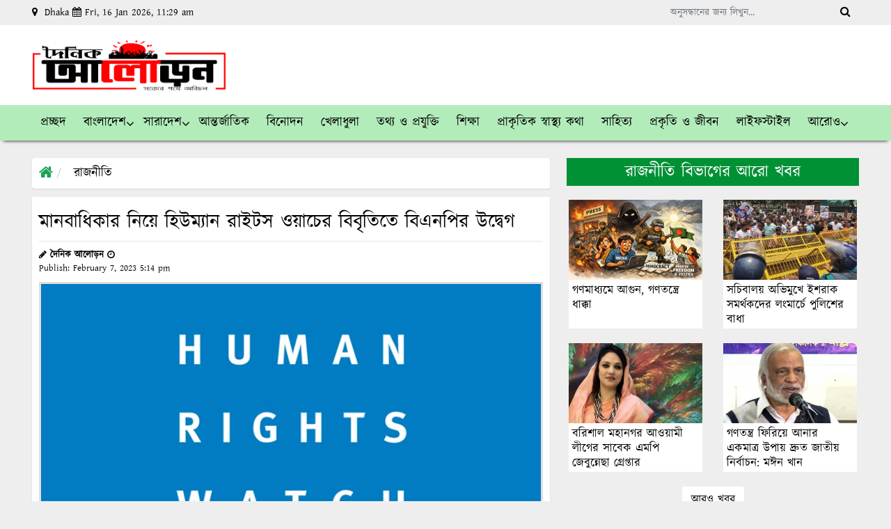

--- FILE ---
content_type: text/html; charset=UTF-8
request_url: https://dainikaloron.com/%E0%A6%AE%E0%A6%BE%E0%A6%A8%E0%A6%AC%E0%A6%BE%E0%A6%A7%E0%A6%BF%E0%A6%95%E0%A6%BE%E0%A6%B0-%E0%A6%A8%E0%A6%BF%E0%A6%AF%E0%A6%BC%E0%A7%87-%E0%A6%B9%E0%A6%BF%E0%A6%89%E0%A6%AE%E0%A7%8D%E0%A6%AF%E0%A6%BE/
body_size: 18578
content:

<!DOCTYPE html>
<html lang="en-US">
<head>
	
 <meta name="google-site-verification" content="4lVYHhCzIwyZyHysYXZKgnZ8H6cu5Tg5JI7FqbLup3I" />
	
	
  <meta charset="UTF-8">
  <meta name="viewport" content="width=device-width, initial-scale=1.0">
  <meta http-equiv="X-UA-Compatible" content="ie=edge">
  <title>দৈনিক আলোড়ন মানবাধিকার নিয়ে হিউম্যান রাইটস ওয়াচের বিবৃতিতে বিএনপির উদ্বেগ - দৈনিক আলোড়ন</title>
  <meta property="og:title" content="দৈনিক আলোড়ন" />
    <!-- Favicon -->
 <link rel="apple-touch-icon" sizes="180x180" href="https://skylarkit.com/assets/favicon/apple-touch-icon.png">
<link rel="icon" type="image/png" sizes="32x32" href="https://dainikaloron.com/wp-content/uploads/2023/02/512-512.png">
<link rel="icon" type="image/png" sizes="16x16" href="https://dainikaloron.com/wp-content/uploads/2023/02/512-512.png">
<link rel="manifest" href="https://skylarkit.com/assets/favicon/site.webmanifest">
  <!--==== fontAwesome CSS ====-->
  <link href="https://dainikaloron.com/wp-content/themes/dainikaloron/asset/css/font-awesome.min.css" rel="stylesheet" type="text/css">
  <!-- HTML5 shim and Respond.js for IE8 support of HTML5 elements and https://dainikaloron.com/wp-content/themes/dainikaloron/media queries -->
  <!-- WARNING: Respond.js doesn't work if you view the page via file:// -->
  <!--[if lt IE 9]>
  <script src="https://oss.maxcdn.com/html5shiv/3.7.2/html5shiv.min.js"></script>
  <script src="https://oss.maxcdn.com/respond/1.4.2/respond.min.js"></script>
  <![endif]-->
<meta name='robots' content='index, follow, max-image-preview:large, max-snippet:-1, max-video-preview:-1' />

	<!-- This site is optimized with the Yoast SEO plugin v22.3 - https://yoast.com/wordpress/plugins/seo/ -->
	<link rel="canonical" href="https://dainikaloron.com/মানবাধিকার-নিয়ে-হিউম্যা/" />
	<meta property="og:locale" content="en_US" />
	<meta property="og:type" content="article" />
	<meta property="og:title" content="মানবাধিকার নিয়ে হিউম্যান রাইটস ওয়াচের বিবৃতিতে বিএনপির উদ্বেগ - দৈনিক আলোড়ন" />
	<meta property="og:description" content="হিউম্যান রাইটস ওয়াচ বাংলাদেশের মানবাধিকার পরিস্থিতির তদন্ত দাবি করে যে বিবৃতি প্রকাশ করেছে তা নিয়ে বিএনপির তা নিয়ে বিএনপির উদ্বেগ প্রকাশের কথা জানিয়েছেন দলটির মহাসচিব মির্জা ফখরুল ইসলাম আলমগীর। তিনি বলেছেন, সরকার অবৈধ ক্ষমতা আকড়ে ধরে রাখতে পুলিশকে ব্যবহার করে বিএনপির আন্দোলন দমনের ষড়যন্ত্র চলছে। পুলিশকে রাজনৈতিক কর্মকাণ্ডে যেন না জড়ানো হয় দলের স্থায়ী কমিটির [&hellip;]" />
	<meta property="og:url" content="https://dainikaloron.com/মানবাধিকার-নিয়ে-হিউম্যা/" />
	<meta property="og:site_name" content="দৈনিক আলোড়ন" />
	<meta property="article:publisher" content="https://www.facebook.com/dainikaloron24" />
	<meta property="article:published_time" content="2023-02-07T11:14:11+00:00" />
	<meta property="og:image" content="https://dainikaloron.com/wp-content/uploads/2023/02/HRW.webp" />
	<meta property="og:image:width" content="750" />
	<meta property="og:image:height" content="422" />
	<meta property="og:image:type" content="image/webp" />
	<meta name="author" content="দৈনিক আলোড়ন" />
	<meta name="twitter:card" content="summary_large_image" />
	<meta name="twitter:creator" content="@dainikaloron24" />
	<meta name="twitter:site" content="@dainikaloron24" />
	<meta name="twitter:label1" content="Written by" />
	<meta name="twitter:data1" content="দৈনিক আলোড়ন" />
	<script type="application/ld+json" class="yoast-schema-graph">{"@context":"https://schema.org","@graph":[{"@type":"Article","@id":"https://dainikaloron.com/%e0%a6%ae%e0%a6%be%e0%a6%a8%e0%a6%ac%e0%a6%be%e0%a6%a7%e0%a6%bf%e0%a6%95%e0%a6%be%e0%a6%b0-%e0%a6%a8%e0%a6%bf%e0%a6%af%e0%a6%bc%e0%a7%87-%e0%a6%b9%e0%a6%bf%e0%a6%89%e0%a6%ae%e0%a7%8d%e0%a6%af%e0%a6%be/#article","isPartOf":{"@id":"https://dainikaloron.com/%e0%a6%ae%e0%a6%be%e0%a6%a8%e0%a6%ac%e0%a6%be%e0%a6%a7%e0%a6%bf%e0%a6%95%e0%a6%be%e0%a6%b0-%e0%a6%a8%e0%a6%bf%e0%a6%af%e0%a6%bc%e0%a7%87-%e0%a6%b9%e0%a6%bf%e0%a6%89%e0%a6%ae%e0%a7%8d%e0%a6%af%e0%a6%be/"},"author":{"name":"দৈনিক আলোড়ন","@id":"https://dainikaloron.com/#/schema/person/db5b814b358fd7d8e0538d952680beaa"},"headline":"মানবাধিকার নিয়ে হিউম্যান রাইটস ওয়াচের বিবৃতিতে বিএনপির উদ্বেগ","datePublished":"2023-02-07T11:14:11+00:00","dateModified":"2023-02-07T11:14:11+00:00","mainEntityOfPage":{"@id":"https://dainikaloron.com/%e0%a6%ae%e0%a6%be%e0%a6%a8%e0%a6%ac%e0%a6%be%e0%a6%a7%e0%a6%bf%e0%a6%95%e0%a6%be%e0%a6%b0-%e0%a6%a8%e0%a6%bf%e0%a6%af%e0%a6%bc%e0%a7%87-%e0%a6%b9%e0%a6%bf%e0%a6%89%e0%a6%ae%e0%a7%8d%e0%a6%af%e0%a6%be/"},"wordCount":1,"publisher":{"@id":"https://dainikaloron.com/#organization"},"image":{"@id":"https://dainikaloron.com/%e0%a6%ae%e0%a6%be%e0%a6%a8%e0%a6%ac%e0%a6%be%e0%a6%a7%e0%a6%bf%e0%a6%95%e0%a6%be%e0%a6%b0-%e0%a6%a8%e0%a6%bf%e0%a6%af%e0%a6%bc%e0%a7%87-%e0%a6%b9%e0%a6%bf%e0%a6%89%e0%a6%ae%e0%a7%8d%e0%a6%af%e0%a6%be/#primaryimage"},"thumbnailUrl":"https://dainikaloron.com/wp-content/uploads/2023/02/HRW.webp","articleSection":["রাজনীতি"],"inLanguage":"en-US"},{"@type":"WebPage","@id":"https://dainikaloron.com/%e0%a6%ae%e0%a6%be%e0%a6%a8%e0%a6%ac%e0%a6%be%e0%a6%a7%e0%a6%bf%e0%a6%95%e0%a6%be%e0%a6%b0-%e0%a6%a8%e0%a6%bf%e0%a6%af%e0%a6%bc%e0%a7%87-%e0%a6%b9%e0%a6%bf%e0%a6%89%e0%a6%ae%e0%a7%8d%e0%a6%af%e0%a6%be/","url":"https://dainikaloron.com/%e0%a6%ae%e0%a6%be%e0%a6%a8%e0%a6%ac%e0%a6%be%e0%a6%a7%e0%a6%bf%e0%a6%95%e0%a6%be%e0%a6%b0-%e0%a6%a8%e0%a6%bf%e0%a6%af%e0%a6%bc%e0%a7%87-%e0%a6%b9%e0%a6%bf%e0%a6%89%e0%a6%ae%e0%a7%8d%e0%a6%af%e0%a6%be/","name":"মানবাধিকার নিয়ে হিউম্যান রাইটস ওয়াচের বিবৃতিতে বিএনপির উদ্বেগ - দৈনিক আলোড়ন","isPartOf":{"@id":"https://dainikaloron.com/#website"},"primaryImageOfPage":{"@id":"https://dainikaloron.com/%e0%a6%ae%e0%a6%be%e0%a6%a8%e0%a6%ac%e0%a6%be%e0%a6%a7%e0%a6%bf%e0%a6%95%e0%a6%be%e0%a6%b0-%e0%a6%a8%e0%a6%bf%e0%a6%af%e0%a6%bc%e0%a7%87-%e0%a6%b9%e0%a6%bf%e0%a6%89%e0%a6%ae%e0%a7%8d%e0%a6%af%e0%a6%be/#primaryimage"},"image":{"@id":"https://dainikaloron.com/%e0%a6%ae%e0%a6%be%e0%a6%a8%e0%a6%ac%e0%a6%be%e0%a6%a7%e0%a6%bf%e0%a6%95%e0%a6%be%e0%a6%b0-%e0%a6%a8%e0%a6%bf%e0%a6%af%e0%a6%bc%e0%a7%87-%e0%a6%b9%e0%a6%bf%e0%a6%89%e0%a6%ae%e0%a7%8d%e0%a6%af%e0%a6%be/#primaryimage"},"thumbnailUrl":"https://dainikaloron.com/wp-content/uploads/2023/02/HRW.webp","datePublished":"2023-02-07T11:14:11+00:00","dateModified":"2023-02-07T11:14:11+00:00","breadcrumb":{"@id":"https://dainikaloron.com/%e0%a6%ae%e0%a6%be%e0%a6%a8%e0%a6%ac%e0%a6%be%e0%a6%a7%e0%a6%bf%e0%a6%95%e0%a6%be%e0%a6%b0-%e0%a6%a8%e0%a6%bf%e0%a6%af%e0%a6%bc%e0%a7%87-%e0%a6%b9%e0%a6%bf%e0%a6%89%e0%a6%ae%e0%a7%8d%e0%a6%af%e0%a6%be/#breadcrumb"},"inLanguage":"en-US","potentialAction":[{"@type":"ReadAction","target":["https://dainikaloron.com/%e0%a6%ae%e0%a6%be%e0%a6%a8%e0%a6%ac%e0%a6%be%e0%a6%a7%e0%a6%bf%e0%a6%95%e0%a6%be%e0%a6%b0-%e0%a6%a8%e0%a6%bf%e0%a6%af%e0%a6%bc%e0%a7%87-%e0%a6%b9%e0%a6%bf%e0%a6%89%e0%a6%ae%e0%a7%8d%e0%a6%af%e0%a6%be/"]}]},{"@type":"ImageObject","inLanguage":"en-US","@id":"https://dainikaloron.com/%e0%a6%ae%e0%a6%be%e0%a6%a8%e0%a6%ac%e0%a6%be%e0%a6%a7%e0%a6%bf%e0%a6%95%e0%a6%be%e0%a6%b0-%e0%a6%a8%e0%a6%bf%e0%a6%af%e0%a6%bc%e0%a7%87-%e0%a6%b9%e0%a6%bf%e0%a6%89%e0%a6%ae%e0%a7%8d%e0%a6%af%e0%a6%be/#primaryimage","url":"https://dainikaloron.com/wp-content/uploads/2023/02/HRW.webp","contentUrl":"https://dainikaloron.com/wp-content/uploads/2023/02/HRW.webp","width":750,"height":422},{"@type":"BreadcrumbList","@id":"https://dainikaloron.com/%e0%a6%ae%e0%a6%be%e0%a6%a8%e0%a6%ac%e0%a6%be%e0%a6%a7%e0%a6%bf%e0%a6%95%e0%a6%be%e0%a6%b0-%e0%a6%a8%e0%a6%bf%e0%a6%af%e0%a6%bc%e0%a7%87-%e0%a6%b9%e0%a6%bf%e0%a6%89%e0%a6%ae%e0%a7%8d%e0%a6%af%e0%a6%be/#breadcrumb","itemListElement":[{"@type":"ListItem","position":1,"name":"Home","item":"https://dainikaloron.com/"},{"@type":"ListItem","position":2,"name":"মানবাধিকার নিয়ে হিউম্যান রাইটস ওয়াচের বিবৃতিতে বিএনপির উদ্বেগ"}]},{"@type":"WebSite","@id":"https://dainikaloron.com/#website","url":"https://dainikaloron.com/","name":"Dainik Aloron","description":"সত্যের পথে অবিচল","publisher":{"@id":"https://dainikaloron.com/#organization"},"potentialAction":[{"@type":"SearchAction","target":{"@type":"EntryPoint","urlTemplate":"https://dainikaloron.com/?s={search_term_string}"},"query-input":"required name=search_term_string"}],"inLanguage":"en-US"},{"@type":"Organization","@id":"https://dainikaloron.com/#organization","name":"Dainik Aloron is one of the national newspapers of Bangladesh.","url":"https://dainikaloron.com/","logo":{"@type":"ImageObject","inLanguage":"en-US","@id":"https://dainikaloron.com/#/schema/logo/image/","url":"https://dainikaloron.com/wp-content/uploads/2023/01/dainikaloron.png","contentUrl":"https://dainikaloron.com/wp-content/uploads/2023/01/dainikaloron.png","width":298,"height":102,"caption":"Dainik Aloron is one of the national newspapers of Bangladesh."},"image":{"@id":"https://dainikaloron.com/#/schema/logo/image/"},"sameAs":["https://www.facebook.com/dainikaloron24","https://twitter.com/dainikaloron24"]},{"@type":"Person","@id":"https://dainikaloron.com/#/schema/person/db5b814b358fd7d8e0538d952680beaa","name":"দৈনিক আলোড়ন","image":{"@type":"ImageObject","inLanguage":"en-US","@id":"https://dainikaloron.com/#/schema/person/image/","url":"https://secure.gravatar.com/avatar/51f4482d280ca58949f1d3e12706db05c52efb1ffa202fd0689a0e61e991d431?s=96&d=mm&r=g","contentUrl":"https://secure.gravatar.com/avatar/51f4482d280ca58949f1d3e12706db05c52efb1ffa202fd0689a0e61e991d431?s=96&d=mm&r=g","caption":"দৈনিক আলোড়ন"},"sameAs":["https://dainikaloron.com"],"url":"https://dainikaloron.com/author/dainikaloron-admin/"}]}</script>
	<!-- / Yoast SEO plugin. -->


<link rel='dns-prefetch' href='//www.googletagmanager.com' />
<link rel="alternate" type="application/rss+xml" title="দৈনিক আলোড়ন &raquo; মানবাধিকার নিয়ে হিউম্যান রাইটস ওয়াচের বিবৃতিতে বিএনপির উদ্বেগ Comments Feed" href="https://dainikaloron.com/%e0%a6%ae%e0%a6%be%e0%a6%a8%e0%a6%ac%e0%a6%be%e0%a6%a7%e0%a6%bf%e0%a6%95%e0%a6%be%e0%a6%b0-%e0%a6%a8%e0%a6%bf%e0%a6%af%e0%a6%bc%e0%a7%87-%e0%a6%b9%e0%a6%bf%e0%a6%89%e0%a6%ae%e0%a7%8d%e0%a6%af%e0%a6%be/feed/" />
<link rel="alternate" title="oEmbed (JSON)" type="application/json+oembed" href="https://dainikaloron.com/wp-json/oembed/1.0/embed?url=https%3A%2F%2Fdainikaloron.com%2F%25e0%25a6%25ae%25e0%25a6%25be%25e0%25a6%25a8%25e0%25a6%25ac%25e0%25a6%25be%25e0%25a6%25a7%25e0%25a6%25bf%25e0%25a6%2595%25e0%25a6%25be%25e0%25a6%25b0-%25e0%25a6%25a8%25e0%25a6%25bf%25e0%25a6%25af%25e0%25a6%25bc%25e0%25a7%2587-%25e0%25a6%25b9%25e0%25a6%25bf%25e0%25a6%2589%25e0%25a6%25ae%25e0%25a7%258d%25e0%25a6%25af%25e0%25a6%25be%2F" />
<link rel="alternate" title="oEmbed (XML)" type="text/xml+oembed" href="https://dainikaloron.com/wp-json/oembed/1.0/embed?url=https%3A%2F%2Fdainikaloron.com%2F%25e0%25a6%25ae%25e0%25a6%25be%25e0%25a6%25a8%25e0%25a6%25ac%25e0%25a6%25be%25e0%25a6%25a7%25e0%25a6%25bf%25e0%25a6%2595%25e0%25a6%25be%25e0%25a6%25b0-%25e0%25a6%25a8%25e0%25a6%25bf%25e0%25a6%25af%25e0%25a6%25bc%25e0%25a7%2587-%25e0%25a6%25b9%25e0%25a6%25bf%25e0%25a6%2589%25e0%25a6%25ae%25e0%25a7%258d%25e0%25a6%25af%25e0%25a6%25be%2F&#038;format=xml" />
<style id='wp-img-auto-sizes-contain-inline-css'>
img:is([sizes=auto i],[sizes^="auto," i]){contain-intrinsic-size:3000px 1500px}
/*# sourceURL=wp-img-auto-sizes-contain-inline-css */
</style>
<style id='wp-emoji-styles-inline-css'>

	img.wp-smiley, img.emoji {
		display: inline !important;
		border: none !important;
		box-shadow: none !important;
		height: 1em !important;
		width: 1em !important;
		margin: 0 0.07em !important;
		vertical-align: -0.1em !important;
		background: none !important;
		padding: 0 !important;
	}
/*# sourceURL=wp-emoji-styles-inline-css */
</style>
<style id='wp-block-library-inline-css'>
:root{--wp-block-synced-color:#7a00df;--wp-block-synced-color--rgb:122,0,223;--wp-bound-block-color:var(--wp-block-synced-color);--wp-editor-canvas-background:#ddd;--wp-admin-theme-color:#007cba;--wp-admin-theme-color--rgb:0,124,186;--wp-admin-theme-color-darker-10:#006ba1;--wp-admin-theme-color-darker-10--rgb:0,107,160.5;--wp-admin-theme-color-darker-20:#005a87;--wp-admin-theme-color-darker-20--rgb:0,90,135;--wp-admin-border-width-focus:2px}@media (min-resolution:192dpi){:root{--wp-admin-border-width-focus:1.5px}}.wp-element-button{cursor:pointer}:root .has-very-light-gray-background-color{background-color:#eee}:root .has-very-dark-gray-background-color{background-color:#313131}:root .has-very-light-gray-color{color:#eee}:root .has-very-dark-gray-color{color:#313131}:root .has-vivid-green-cyan-to-vivid-cyan-blue-gradient-background{background:linear-gradient(135deg,#00d084,#0693e3)}:root .has-purple-crush-gradient-background{background:linear-gradient(135deg,#34e2e4,#4721fb 50%,#ab1dfe)}:root .has-hazy-dawn-gradient-background{background:linear-gradient(135deg,#faaca8,#dad0ec)}:root .has-subdued-olive-gradient-background{background:linear-gradient(135deg,#fafae1,#67a671)}:root .has-atomic-cream-gradient-background{background:linear-gradient(135deg,#fdd79a,#004a59)}:root .has-nightshade-gradient-background{background:linear-gradient(135deg,#330968,#31cdcf)}:root .has-midnight-gradient-background{background:linear-gradient(135deg,#020381,#2874fc)}:root{--wp--preset--font-size--normal:16px;--wp--preset--font-size--huge:42px}.has-regular-font-size{font-size:1em}.has-larger-font-size{font-size:2.625em}.has-normal-font-size{font-size:var(--wp--preset--font-size--normal)}.has-huge-font-size{font-size:var(--wp--preset--font-size--huge)}.has-text-align-center{text-align:center}.has-text-align-left{text-align:left}.has-text-align-right{text-align:right}.has-fit-text{white-space:nowrap!important}#end-resizable-editor-section{display:none}.aligncenter{clear:both}.items-justified-left{justify-content:flex-start}.items-justified-center{justify-content:center}.items-justified-right{justify-content:flex-end}.items-justified-space-between{justify-content:space-between}.screen-reader-text{border:0;clip-path:inset(50%);height:1px;margin:-1px;overflow:hidden;padding:0;position:absolute;width:1px;word-wrap:normal!important}.screen-reader-text:focus{background-color:#ddd;clip-path:none;color:#444;display:block;font-size:1em;height:auto;left:5px;line-height:normal;padding:15px 23px 14px;text-decoration:none;top:5px;width:auto;z-index:100000}html :where(.has-border-color){border-style:solid}html :where([style*=border-top-color]){border-top-style:solid}html :where([style*=border-right-color]){border-right-style:solid}html :where([style*=border-bottom-color]){border-bottom-style:solid}html :where([style*=border-left-color]){border-left-style:solid}html :where([style*=border-width]){border-style:solid}html :where([style*=border-top-width]){border-top-style:solid}html :where([style*=border-right-width]){border-right-style:solid}html :where([style*=border-bottom-width]){border-bottom-style:solid}html :where([style*=border-left-width]){border-left-style:solid}html :where(img[class*=wp-image-]){height:auto;max-width:100%}:where(figure){margin:0 0 1em}html :where(.is-position-sticky){--wp-admin--admin-bar--position-offset:var(--wp-admin--admin-bar--height,0px)}@media screen and (max-width:600px){html :where(.is-position-sticky){--wp-admin--admin-bar--position-offset:0px}}

/*# sourceURL=wp-block-library-inline-css */
</style><style id='global-styles-inline-css'>
:root{--wp--preset--aspect-ratio--square: 1;--wp--preset--aspect-ratio--4-3: 4/3;--wp--preset--aspect-ratio--3-4: 3/4;--wp--preset--aspect-ratio--3-2: 3/2;--wp--preset--aspect-ratio--2-3: 2/3;--wp--preset--aspect-ratio--16-9: 16/9;--wp--preset--aspect-ratio--9-16: 9/16;--wp--preset--color--black: #000000;--wp--preset--color--cyan-bluish-gray: #abb8c3;--wp--preset--color--white: #ffffff;--wp--preset--color--pale-pink: #f78da7;--wp--preset--color--vivid-red: #cf2e2e;--wp--preset--color--luminous-vivid-orange: #ff6900;--wp--preset--color--luminous-vivid-amber: #fcb900;--wp--preset--color--light-green-cyan: #7bdcb5;--wp--preset--color--vivid-green-cyan: #00d084;--wp--preset--color--pale-cyan-blue: #8ed1fc;--wp--preset--color--vivid-cyan-blue: #0693e3;--wp--preset--color--vivid-purple: #9b51e0;--wp--preset--gradient--vivid-cyan-blue-to-vivid-purple: linear-gradient(135deg,rgb(6,147,227) 0%,rgb(155,81,224) 100%);--wp--preset--gradient--light-green-cyan-to-vivid-green-cyan: linear-gradient(135deg,rgb(122,220,180) 0%,rgb(0,208,130) 100%);--wp--preset--gradient--luminous-vivid-amber-to-luminous-vivid-orange: linear-gradient(135deg,rgb(252,185,0) 0%,rgb(255,105,0) 100%);--wp--preset--gradient--luminous-vivid-orange-to-vivid-red: linear-gradient(135deg,rgb(255,105,0) 0%,rgb(207,46,46) 100%);--wp--preset--gradient--very-light-gray-to-cyan-bluish-gray: linear-gradient(135deg,rgb(238,238,238) 0%,rgb(169,184,195) 100%);--wp--preset--gradient--cool-to-warm-spectrum: linear-gradient(135deg,rgb(74,234,220) 0%,rgb(151,120,209) 20%,rgb(207,42,186) 40%,rgb(238,44,130) 60%,rgb(251,105,98) 80%,rgb(254,248,76) 100%);--wp--preset--gradient--blush-light-purple: linear-gradient(135deg,rgb(255,206,236) 0%,rgb(152,150,240) 100%);--wp--preset--gradient--blush-bordeaux: linear-gradient(135deg,rgb(254,205,165) 0%,rgb(254,45,45) 50%,rgb(107,0,62) 100%);--wp--preset--gradient--luminous-dusk: linear-gradient(135deg,rgb(255,203,112) 0%,rgb(199,81,192) 50%,rgb(65,88,208) 100%);--wp--preset--gradient--pale-ocean: linear-gradient(135deg,rgb(255,245,203) 0%,rgb(182,227,212) 50%,rgb(51,167,181) 100%);--wp--preset--gradient--electric-grass: linear-gradient(135deg,rgb(202,248,128) 0%,rgb(113,206,126) 100%);--wp--preset--gradient--midnight: linear-gradient(135deg,rgb(2,3,129) 0%,rgb(40,116,252) 100%);--wp--preset--font-size--small: 13px;--wp--preset--font-size--medium: 20px;--wp--preset--font-size--large: 36px;--wp--preset--font-size--x-large: 42px;--wp--preset--spacing--20: 0.44rem;--wp--preset--spacing--30: 0.67rem;--wp--preset--spacing--40: 1rem;--wp--preset--spacing--50: 1.5rem;--wp--preset--spacing--60: 2.25rem;--wp--preset--spacing--70: 3.38rem;--wp--preset--spacing--80: 5.06rem;--wp--preset--shadow--natural: 6px 6px 9px rgba(0, 0, 0, 0.2);--wp--preset--shadow--deep: 12px 12px 50px rgba(0, 0, 0, 0.4);--wp--preset--shadow--sharp: 6px 6px 0px rgba(0, 0, 0, 0.2);--wp--preset--shadow--outlined: 6px 6px 0px -3px rgb(255, 255, 255), 6px 6px rgb(0, 0, 0);--wp--preset--shadow--crisp: 6px 6px 0px rgb(0, 0, 0);}:where(.is-layout-flex){gap: 0.5em;}:where(.is-layout-grid){gap: 0.5em;}body .is-layout-flex{display: flex;}.is-layout-flex{flex-wrap: wrap;align-items: center;}.is-layout-flex > :is(*, div){margin: 0;}body .is-layout-grid{display: grid;}.is-layout-grid > :is(*, div){margin: 0;}:where(.wp-block-columns.is-layout-flex){gap: 2em;}:where(.wp-block-columns.is-layout-grid){gap: 2em;}:where(.wp-block-post-template.is-layout-flex){gap: 1.25em;}:where(.wp-block-post-template.is-layout-grid){gap: 1.25em;}.has-black-color{color: var(--wp--preset--color--black) !important;}.has-cyan-bluish-gray-color{color: var(--wp--preset--color--cyan-bluish-gray) !important;}.has-white-color{color: var(--wp--preset--color--white) !important;}.has-pale-pink-color{color: var(--wp--preset--color--pale-pink) !important;}.has-vivid-red-color{color: var(--wp--preset--color--vivid-red) !important;}.has-luminous-vivid-orange-color{color: var(--wp--preset--color--luminous-vivid-orange) !important;}.has-luminous-vivid-amber-color{color: var(--wp--preset--color--luminous-vivid-amber) !important;}.has-light-green-cyan-color{color: var(--wp--preset--color--light-green-cyan) !important;}.has-vivid-green-cyan-color{color: var(--wp--preset--color--vivid-green-cyan) !important;}.has-pale-cyan-blue-color{color: var(--wp--preset--color--pale-cyan-blue) !important;}.has-vivid-cyan-blue-color{color: var(--wp--preset--color--vivid-cyan-blue) !important;}.has-vivid-purple-color{color: var(--wp--preset--color--vivid-purple) !important;}.has-black-background-color{background-color: var(--wp--preset--color--black) !important;}.has-cyan-bluish-gray-background-color{background-color: var(--wp--preset--color--cyan-bluish-gray) !important;}.has-white-background-color{background-color: var(--wp--preset--color--white) !important;}.has-pale-pink-background-color{background-color: var(--wp--preset--color--pale-pink) !important;}.has-vivid-red-background-color{background-color: var(--wp--preset--color--vivid-red) !important;}.has-luminous-vivid-orange-background-color{background-color: var(--wp--preset--color--luminous-vivid-orange) !important;}.has-luminous-vivid-amber-background-color{background-color: var(--wp--preset--color--luminous-vivid-amber) !important;}.has-light-green-cyan-background-color{background-color: var(--wp--preset--color--light-green-cyan) !important;}.has-vivid-green-cyan-background-color{background-color: var(--wp--preset--color--vivid-green-cyan) !important;}.has-pale-cyan-blue-background-color{background-color: var(--wp--preset--color--pale-cyan-blue) !important;}.has-vivid-cyan-blue-background-color{background-color: var(--wp--preset--color--vivid-cyan-blue) !important;}.has-vivid-purple-background-color{background-color: var(--wp--preset--color--vivid-purple) !important;}.has-black-border-color{border-color: var(--wp--preset--color--black) !important;}.has-cyan-bluish-gray-border-color{border-color: var(--wp--preset--color--cyan-bluish-gray) !important;}.has-white-border-color{border-color: var(--wp--preset--color--white) !important;}.has-pale-pink-border-color{border-color: var(--wp--preset--color--pale-pink) !important;}.has-vivid-red-border-color{border-color: var(--wp--preset--color--vivid-red) !important;}.has-luminous-vivid-orange-border-color{border-color: var(--wp--preset--color--luminous-vivid-orange) !important;}.has-luminous-vivid-amber-border-color{border-color: var(--wp--preset--color--luminous-vivid-amber) !important;}.has-light-green-cyan-border-color{border-color: var(--wp--preset--color--light-green-cyan) !important;}.has-vivid-green-cyan-border-color{border-color: var(--wp--preset--color--vivid-green-cyan) !important;}.has-pale-cyan-blue-border-color{border-color: var(--wp--preset--color--pale-cyan-blue) !important;}.has-vivid-cyan-blue-border-color{border-color: var(--wp--preset--color--vivid-cyan-blue) !important;}.has-vivid-purple-border-color{border-color: var(--wp--preset--color--vivid-purple) !important;}.has-vivid-cyan-blue-to-vivid-purple-gradient-background{background: var(--wp--preset--gradient--vivid-cyan-blue-to-vivid-purple) !important;}.has-light-green-cyan-to-vivid-green-cyan-gradient-background{background: var(--wp--preset--gradient--light-green-cyan-to-vivid-green-cyan) !important;}.has-luminous-vivid-amber-to-luminous-vivid-orange-gradient-background{background: var(--wp--preset--gradient--luminous-vivid-amber-to-luminous-vivid-orange) !important;}.has-luminous-vivid-orange-to-vivid-red-gradient-background{background: var(--wp--preset--gradient--luminous-vivid-orange-to-vivid-red) !important;}.has-very-light-gray-to-cyan-bluish-gray-gradient-background{background: var(--wp--preset--gradient--very-light-gray-to-cyan-bluish-gray) !important;}.has-cool-to-warm-spectrum-gradient-background{background: var(--wp--preset--gradient--cool-to-warm-spectrum) !important;}.has-blush-light-purple-gradient-background{background: var(--wp--preset--gradient--blush-light-purple) !important;}.has-blush-bordeaux-gradient-background{background: var(--wp--preset--gradient--blush-bordeaux) !important;}.has-luminous-dusk-gradient-background{background: var(--wp--preset--gradient--luminous-dusk) !important;}.has-pale-ocean-gradient-background{background: var(--wp--preset--gradient--pale-ocean) !important;}.has-electric-grass-gradient-background{background: var(--wp--preset--gradient--electric-grass) !important;}.has-midnight-gradient-background{background: var(--wp--preset--gradient--midnight) !important;}.has-small-font-size{font-size: var(--wp--preset--font-size--small) !important;}.has-medium-font-size{font-size: var(--wp--preset--font-size--medium) !important;}.has-large-font-size{font-size: var(--wp--preset--font-size--large) !important;}.has-x-large-font-size{font-size: var(--wp--preset--font-size--x-large) !important;}
/*# sourceURL=global-styles-inline-css */
</style>

<style id='classic-theme-styles-inline-css'>
/*! This file is auto-generated */
.wp-block-button__link{color:#fff;background-color:#32373c;border-radius:9999px;box-shadow:none;text-decoration:none;padding:calc(.667em + 2px) calc(1.333em + 2px);font-size:1.125em}.wp-block-file__button{background:#32373c;color:#fff;text-decoration:none}
/*# sourceURL=/wp-includes/css/classic-themes.min.css */
</style>
<link rel='stylesheet' id='bootstrap-css' href='https://dainikaloron.com/wp-content/themes/dainikaloron/asset/css/bootstrap.min.css?ver=5.4.3' media='all' />
<link rel='stylesheet' id='menu-css' href='https://dainikaloron.com/wp-content/themes/dainikaloron/asset/css/menu.css?ver=0.1' media='all' />
<link rel='stylesheet' id='slider-css' href='https://dainikaloron.com/wp-content/themes/dainikaloron/asset/css/owl.carousel.css?ver=0.1' media='all' />
<link rel='stylesheet' id='lightslider-css' href='https://dainikaloron.com/wp-content/themes/dainikaloron/asset/css/lightslider.css?ver=0.1' media='all' />
<link rel='stylesheet' id='maincss-css' href='https://dainikaloron.com/wp-content/themes/dainikaloron/asset/css/main.css?ver=0.1' media='all' />
<link rel='stylesheet' id='responsive-css' href='https://dainikaloron.com/wp-content/themes/dainikaloron/asset/css/responsive.css?ver=0.1' media='all' />
<link rel='stylesheet' id='style-css' href='https://dainikaloron.com/wp-content/themes/dainikaloron/style.css?ver=6.9' media='all' />
<link rel='stylesheet' id='wps-visitor-style-css' href='https://dainikaloron.com/wp-content/plugins/wps-visitor-counter/styles/css/default.css?ver=2' media='all' />
<script src="https://dainikaloron.com/wp-includes/js/jquery/jquery.min.js?ver=3.7.1" id="jquery-core-js" type="316d746e2c69e9867f196401-text/javascript"></script>
<script src="https://dainikaloron.com/wp-includes/js/jquery/jquery-migrate.min.js?ver=3.4.1" id="jquery-migrate-js" type="316d746e2c69e9867f196401-text/javascript"></script>

<!-- Google Analytics snippet added by Site Kit -->
<script src="https://www.googletagmanager.com/gtag/js?id=G-CCE2V50NH0" id="google_gtagjs-js" async type="316d746e2c69e9867f196401-text/javascript"></script>
<script id="google_gtagjs-js-after" type="316d746e2c69e9867f196401-text/javascript">
window.dataLayer = window.dataLayer || [];function gtag(){dataLayer.push(arguments);}
gtag('set', 'linker', {"domains":["dainikaloron.com"]} );
gtag("js", new Date());
gtag("set", "developer_id.dZTNiMT", true);
gtag("config", "G-CCE2V50NH0");
//# sourceURL=google_gtagjs-js-after
</script>

<!-- End Google Analytics snippet added by Site Kit -->
<script id="wps-js-extra" type="316d746e2c69e9867f196401-text/javascript">
var wpspagevisit = {"ajaxurl":"https://dainikaloron.com/wp-admin/admin-ajax.php","ajax_nonce":"4506dc692b"};
//# sourceURL=wps-js-extra
</script>
<script src="https://dainikaloron.com/wp-content/plugins/wps-visitor-counter/styles/js/custom.js?ver=1" id="wps-js" type="316d746e2c69e9867f196401-text/javascript"></script>
<link rel="https://api.w.org/" href="https://dainikaloron.com/wp-json/" /><link rel="alternate" title="JSON" type="application/json" href="https://dainikaloron.com/wp-json/wp/v2/posts/258" /><link rel="EditURI" type="application/rsd+xml" title="RSD" href="https://dainikaloron.com/xmlrpc.php?rsd" />
<meta name="generator" content="WordPress 6.9" />
<link rel='shortlink' href='https://dainikaloron.com/?p=258' />
<meta name="generator" content="Site Kit by Google 1.122.0" /><!-- HFCM by 99 Robots - Snippet # 3: Head -->
<!-- Google Tag Manager -->
<script type="316d746e2c69e9867f196401-text/javascript">(function(w,d,s,l,i){w[l]=w[l]||[];w[l].push({'gtm.start':
new Date().getTime(),event:'gtm.js'});var f=d.getElementsByTagName(s)[0],
j=d.createElement(s),dl=l!='dataLayer'?'&l='+l:'';j.async=true;j.src=
'https://www.googletagmanager.com/gtm.js?id='+i+dl;f.parentNode.insertBefore(j,f);
})(window,document,'script','dataLayer','GTM-NPF5WRD');</script>
<!-- End Google Tag Manager -->
<!-- /end HFCM by 99 Robots -->
</head> 
<body class="wp-singular post-template-default single single-post postid-258 single-format-standard wp-theme-dainikaloron class-name">
<div id="fb-root"></div> 
<script async defer crossorigin="anonymous" src="https://connect.facebook.net/en_US/sdk.js#xfbml=1&version=v8.0" nonce="wptX8Zga" type="316d746e2c69e9867f196401-text/javascript"></script>


 <!-- Back To Top -->
  <div class="scrollup">
    <i aria-hidden="true" class="fa fa-chevron-up"></i>
  </div><!--/.scrollup-->
<!--back-to-top-->


 <!--Header Start Here-->
 <header>
 
  <div class="header-info">
    <div class="container custom-container">
      <div class="row custom-row">
        <div class="col-sm-9 col-md-9 hidden-xs custom-padding">
          <small class="top-date">
            <i class="fa fa-map-marker" aria-hidden="true"></i>
            Dhaka            <i class="fa fa-calendar" aria-hidden="true"></i>Fri, 16 Jan 2026, 11:29 am            </li>
           
                     </small><!--/.top-date-->
        </div><!--/.col-sm-9-->
        <div class="col-sm-3 col-md-3 hidden-xs custom-padding">
          <form class="search_submit" action="https://dainikaloron.com/" method="GET">
    <div class="input-group input-group-sm">
        <input value="" class="form-control search_submit" placeholder="অনুসন্ধানের জন্য লিখুন..." type="search" name="s" id="q">
        <span class="input-group-btn">
            <button class="btn btn-default" type="submit" ><i class="fa fa-search"></i></button>
        </span>
    </div>
</form>        </div><!--/.col-md-3-->
      </div><!--/row-->
    </div><!--/.container-->
  </div><!--/.header-info-->
</header>

  <div class="new-header">
    <div class="container custom-container">
      <div class="row custom-row">
        <div class="col-md-3 col-lg-3 custom-padding">
          <div class="new-logo-area">
                      <a href="/index.php">
            <img class="img-fluid" src="https://dainikaloron.com/wp-content/uploads/2023/02/298-80.png" alt="skylarkit"></a>
                    
          </div><!--/.new-logo-area-->
        </div><!--/.col-md-3-->
        <div class="col-md-9 col-lg-9 custom-padding d-none d-md-block">
          <div class="header-banner" style="float: right; text-align: right;">
            
            <div class="header-banner-right" style="float: left; padding-right: 25px;" >
                          </div>

            <div class="header-banner-left" style="float: left;">
                        </div>

          </div><!--/.header-banner-->
        </div><!--/.col-md-8-->
      </div><!--/.row-->
    </div><!--/.contaienr-->
  </div><!--/.new-header-->

  <div class="top-nav-main">
  <nav class="navbar navbar-expand-lg top-nav-sports">
    <div class="container navbar-container custom-container">
      <button class="navbar-toggler" type="button" data-toggle="collapse" data-target="#navbarSupportedContent" aria-controls="navbarSupportedContent" aria-expanded="false" aria-label="Toggle navigation">
        <i class="fa fa-bars iconbar"></i>
      </button>
     <span class="Mlogo">
                <a href="/index.php">
            <img class="img-fluid" src="https://dainikaloron.com/wp-content/uploads/2023/02/298-80.png" alt="skylarkit"></a>
                         </span> 
        <div id="navbarSupportedContent" class="collapse navbar-collapse"><ul id="menu-primary-menu" class="navbar-nav" itemscope itemtype="http://www.schema.org/SiteNavigationElement"><li  id="menu-item-36" class="menu-item menu-item-type-custom menu-item-object-custom menu-item-home menu-item-36 nav-item"><a itemprop="url" href="https://dainikaloron.com/" class="nav-link"><span itemprop="name">প্রচ্ছদ</span></a></li>
<li  id="menu-item-37" class="menu-item menu-item-type-custom menu-item-object-custom menu-item-has-children dropdown menu-item-37 nav-item"><a href="#" data-toggle="dropdown" aria-haspopup="true" aria-expanded="false" class="dropdown-toggle nav-link" id="menu-item-dropdown-37"><span itemprop="name">বাংলাদেশ</span></a>
<ul class="dropdown-menu" aria-labelledby="menu-item-dropdown-37">
	<li  id="menu-item-17" class="menu-item menu-item-type-taxonomy menu-item-object-category menu-item-17 nav-item"><a itemprop="url" href="https://dainikaloron.com/category/%e0%a6%9c%e0%a6%be%e0%a6%a4%e0%a7%80%e0%a6%af%e0%a6%bc/" class="dropdown-item"><span itemprop="name">জাতীয়</span></a></li>
	<li  id="menu-item-28" class="menu-item menu-item-type-taxonomy menu-item-object-category current-post-ancestor current-menu-parent current-post-parent active menu-item-28 nav-item"><a itemprop="url" href="https://dainikaloron.com/category/%e0%a6%b0%e0%a6%be%e0%a6%9c%e0%a6%a8%e0%a7%80%e0%a6%a4%e0%a6%bf/" class="dropdown-item"><span itemprop="name">রাজনীতি</span></a></li>
	<li  id="menu-item-9" class="menu-item menu-item-type-taxonomy menu-item-object-category menu-item-9 nav-item"><a itemprop="url" href="https://dainikaloron.com/category/%e0%a6%85%e0%a6%b0%e0%a7%8d%e0%a6%a5%e0%a6%a8%e0%a7%80%e0%a6%a4%e0%a6%bf/" class="dropdown-item"><span itemprop="name">অর্থনীতি</span></a></li>
	<li  id="menu-item-8" class="menu-item menu-item-type-taxonomy menu-item-object-category menu-item-8 nav-item"><a itemprop="url" href="https://dainikaloron.com/category/%e0%a6%85%e0%a6%aa%e0%a6%b0%e0%a6%be%e0%a6%a7/" class="dropdown-item"><span itemprop="name">অপরাধ</span></a></li>
	<li  id="menu-item-21" class="menu-item menu-item-type-taxonomy menu-item-object-category menu-item-21 nav-item"><a itemprop="url" href="https://dainikaloron.com/category/%e0%a6%ac%e0%a6%bf%e0%a6%b6%e0%a7%87%e0%a6%b7-%e0%a6%aa%e0%a7%8d%e0%a6%b0%e0%a6%a4%e0%a6%bf%e0%a6%ac%e0%a7%87%e0%a6%a6%e0%a6%a8/" class="dropdown-item"><span itemprop="name">বিশেষ প্রতিবেদন</span></a></li>
	<li  id="menu-item-10" class="menu-item menu-item-type-taxonomy menu-item-object-category menu-item-10 nav-item"><a itemprop="url" href="https://dainikaloron.com/category/%e0%a6%a6%e0%a7%87%e0%a6%b6%e0%a7%80%e0%a6%af%e0%a6%bc-%e0%a6%b6%e0%a6%bf%e0%a6%b2%e0%a7%8d%e0%a6%aa-%e0%a6%ac%e0%a6%be%e0%a6%a3%e0%a6%bf%e0%a6%9c%e0%a7%8d%e0%a6%af/" class="dropdown-item"><span itemprop="name">দেশীয় শিল্প-বাণিজ্য</span></a></li>
</ul>
</li>
<li  id="menu-item-38" class="menu-item menu-item-type-custom menu-item-object-custom menu-item-has-children dropdown menu-item-38 nav-item"><a href="#" data-toggle="dropdown" aria-haspopup="true" aria-expanded="false" class="dropdown-toggle nav-link" id="menu-item-dropdown-38"><span itemprop="name">সারাদেশ</span></a>
<ul class="dropdown-menu" aria-labelledby="menu-item-dropdown-38">
	<li  id="menu-item-65" class="menu-item menu-item-type-custom menu-item-object-custom menu-item-65 nav-item"><a itemprop="url" href="https://dainikaloron.com/location/dhaka/" class="dropdown-item"><span itemprop="name">ঢাকা বিভাগ</span></a></li>
	<li  id="menu-item-64" class="menu-item menu-item-type-custom menu-item-object-custom menu-item-64 nav-item"><a itemprop="url" href="https://dainikaloron.com/location/chattogram/" class="dropdown-item"><span itemprop="name">চট্টগ্রাম বিভাগ</span></a></li>
	<li  id="menu-item-69" class="menu-item menu-item-type-custom menu-item-object-custom menu-item-69 nav-item"><a itemprop="url" href="https://dainikaloron.com/location/rajshahi/" class="dropdown-item"><span itemprop="name">রাজশাহী বিভাগ</span></a></li>
	<li  id="menu-item-63" class="menu-item menu-item-type-custom menu-item-object-custom menu-item-63 nav-item"><a itemprop="url" href="https://dainikaloron.com/location/khulna/" class="dropdown-item"><span itemprop="name">খুলনা বিভাগ</span></a></li>
	<li  id="menu-item-70" class="menu-item menu-item-type-custom menu-item-object-custom menu-item-70 nav-item"><a itemprop="url" href="https://dainikaloron.com/location/sylhet/" class="dropdown-item"><span itemprop="name">সিলেট বিভাগ</span></a></li>
	<li  id="menu-item-66" class="menu-item menu-item-type-custom menu-item-object-custom menu-item-66 nav-item"><a itemprop="url" href="https://dainikaloron.com/location/barishal/" class="dropdown-item"><span itemprop="name">বরিশাল বিভাগ</span></a></li>
	<li  id="menu-item-68" class="menu-item menu-item-type-custom menu-item-object-custom menu-item-68 nav-item"><a itemprop="url" href="https://dainikaloron.com/location/rangpur/" class="dropdown-item"><span itemprop="name">রংপুর বিভাগ</span></a></li>
	<li  id="menu-item-67" class="menu-item menu-item-type-custom menu-item-object-custom menu-item-67 nav-item"><a itemprop="url" href="https://dainikaloron.com/location/mymensingh/" class="dropdown-item"><span itemprop="name">ময়মনমিংহ বিভাগ</span></a></li>
</ul>
</li>
<li  id="menu-item-11" class="menu-item menu-item-type-taxonomy menu-item-object-category menu-item-11 nav-item"><a itemprop="url" href="https://dainikaloron.com/category/%e0%a6%86%e0%a6%a8%e0%a7%8d%e0%a6%a4%e0%a6%b0%e0%a7%8d%e0%a6%9c%e0%a6%be%e0%a6%a4%e0%a6%bf%e0%a6%95/" class="nav-link"><span itemprop="name">আন্তর্জাতিক</span></a></li>
<li  id="menu-item-23" class="menu-item menu-item-type-taxonomy menu-item-object-category menu-item-23 nav-item"><a itemprop="url" href="https://dainikaloron.com/category/%e0%a6%ac%e0%a6%bf%e0%a6%a8%e0%a7%8b%e0%a6%a6%e0%a6%a8/" class="nav-link"><span itemprop="name">বিনোদন</span></a></li>
<li  id="menu-item-13" class="menu-item menu-item-type-taxonomy menu-item-object-category menu-item-13 nav-item"><a itemprop="url" href="https://dainikaloron.com/category/%e0%a6%96%e0%a7%87%e0%a6%b2%e0%a6%be%e0%a6%a7%e0%a7%81%e0%a6%b2%e0%a6%be/" class="nav-link"><span itemprop="name">খেলাধুলা</span></a></li>
<li  id="menu-item-19" class="menu-item menu-item-type-taxonomy menu-item-object-category menu-item-19 nav-item"><a itemprop="url" href="https://dainikaloron.com/category/%e0%a6%a4%e0%a6%a5%e0%a7%8d%e0%a6%af-%e0%a6%93-%e0%a6%aa%e0%a7%8d%e0%a6%b0%e0%a6%af%e0%a7%81%e0%a6%95%e0%a7%8d%e0%a6%a4%e0%a6%bf/" class="nav-link"><span itemprop="name">তথ্য ও প্রযুক্তি</span></a></li>
<li  id="menu-item-31" class="menu-item menu-item-type-taxonomy menu-item-object-category menu-item-31 nav-item"><a itemprop="url" href="https://dainikaloron.com/category/%e0%a6%b6%e0%a6%bf%e0%a6%95%e0%a7%8d%e0%a6%b7%e0%a6%be/" class="nav-link"><span itemprop="name">শিক্ষা</span></a></li>
<li  id="menu-item-35" class="menu-item menu-item-type-taxonomy menu-item-object-category menu-item-35 nav-item"><a itemprop="url" href="https://dainikaloron.com/category/%e0%a6%aa%e0%a7%8d%e0%a6%b0%e0%a6%be%e0%a6%95%e0%a7%83%e0%a6%a4%e0%a6%bf%e0%a6%95-%e0%a6%b8%e0%a7%8d%e0%a6%ac%e0%a6%be%e0%a6%b8%e0%a7%8d%e0%a6%a5%e0%a7%8d%e0%a6%af-%e0%a6%95%e0%a6%a5%e0%a6%be/" class="nav-link"><span itemprop="name">প্রাকৃতিক স্বাস্থ্য কথা</span></a></li>
<li  id="menu-item-33" class="menu-item menu-item-type-taxonomy menu-item-object-category menu-item-33 nav-item"><a itemprop="url" href="https://dainikaloron.com/category/%e0%a6%b8%e0%a6%be%e0%a6%b9%e0%a6%bf%e0%a6%a4%e0%a7%8d%e0%a6%af/" class="nav-link"><span itemprop="name">সাহিত্য</span></a></li>
<li  id="menu-item-24" class="menu-item menu-item-type-taxonomy menu-item-object-category menu-item-24 nav-item"><a itemprop="url" href="https://dainikaloron.com/category/%e0%a6%aa%e0%a7%8d%e0%a6%b0%e0%a6%95%e0%a7%83%e0%a6%a4%e0%a6%bf-%e0%a6%93-%e0%a6%9c%e0%a7%80%e0%a6%ac%e0%a6%a8/" class="nav-link"><span itemprop="name">প্রকৃতি ও জীবন</span></a></li>
<li  id="menu-item-30" class="menu-item menu-item-type-taxonomy menu-item-object-category menu-item-30 nav-item"><a itemprop="url" href="https://dainikaloron.com/category/%e0%a6%b2%e0%a6%be%e0%a6%87%e0%a6%ab%e0%a6%b8%e0%a7%8d%e0%a6%9f%e0%a6%be%e0%a6%87%e0%a6%b2/" class="nav-link"><span itemprop="name">লাইফস্টাইল</span></a></li>
<li  id="menu-item-39" class="menu-item menu-item-type-custom menu-item-object-custom menu-item-has-children dropdown menu-item-39 nav-item"><a href="#" data-toggle="dropdown" aria-haspopup="true" aria-expanded="false" class="dropdown-toggle nav-link" id="menu-item-dropdown-39"><span itemprop="name">আরোও</span></a>
<ul class="dropdown-menu" aria-labelledby="menu-item-dropdown-39">
	<li  id="menu-item-20" class="menu-item menu-item-type-taxonomy menu-item-object-category menu-item-20 nav-item"><a itemprop="url" href="https://dainikaloron.com/category/%e0%a6%ae%e0%a6%9c%e0%a6%b2%e0%a6%bf%e0%a6%b6-%e0%a6%8f-%e0%a6%ae%e0%a7%81%e0%a6%b8%e0%a6%be%e0%a6%ab%e0%a6%bf%e0%a6%b0/" class="dropdown-item"><span itemprop="name">মজলিশ এ মুসাফির</span></a></li>
	<li  id="menu-item-32" class="menu-item menu-item-type-taxonomy menu-item-object-category menu-item-32 nav-item"><a itemprop="url" href="https://dainikaloron.com/category/%e0%a6%b8%e0%a6%be%e0%a6%95%e0%a7%8d%e0%a6%b7%e0%a6%be%e0%a7%8e%e0%a6%95%e0%a6%be%e0%a6%b0/" class="dropdown-item"><span itemprop="name">সাক্ষাৎকার</span></a></li>
	<li  id="menu-item-16" class="menu-item menu-item-type-taxonomy menu-item-object-category menu-item-16 nav-item"><a itemprop="url" href="https://dainikaloron.com/category/%e0%a6%9a%e0%a6%be%e0%a6%95%e0%a6%b0%e0%a6%bf%e0%a6%b0-%e0%a6%96%e0%a6%ac%e0%a6%b0/" class="dropdown-item"><span itemprop="name">চাকরির খবর</span></a></li>
	<li  id="menu-item-14" class="menu-item menu-item-type-taxonomy menu-item-object-category menu-item-14 nav-item"><a itemprop="url" href="https://dainikaloron.com/category/%e0%a6%97%e0%a6%a3%e0%a6%ae%e0%a6%be%e0%a6%a7%e0%a7%8d%e0%a6%af%e0%a6%ae/" class="dropdown-item"><span itemprop="name">গণমাধ্যম</span></a></li>
	<li  id="menu-item-25" class="menu-item menu-item-type-taxonomy menu-item-object-category menu-item-25 nav-item"><a itemprop="url" href="https://dainikaloron.com/category/%e0%a6%ae%e0%a6%a4%e0%a6%be%e0%a6%ae%e0%a6%a4/" class="dropdown-item"><span itemprop="name">মতামত</span></a></li>
	<li  id="menu-item-7" class="menu-item menu-item-type-taxonomy menu-item-object-category menu-item-7 nav-item"><a itemprop="url" href="https://dainikaloron.com/category/%e0%a6%aa%e0%a7%8d%e0%a6%b0%e0%a6%ac%e0%a6%be%e0%a6%b8/" class="dropdown-item"><span itemprop="name">প্রবাস</span></a></li>
</ul>
</li>
</ul></div>     <!--/.navbarSupportedContent-->
    </div><!-- container -->
  </nav>
</div><!--/.top-nav-main-->
<div class="container custom-container">
   <div class="row custom-row">
     <div class="left-content-area details-left-content-area">
       <div class="col-lg-12 custom-padding">

         <ol class="breadcrumb details-page-breadcrumb">
           <li><a href="/index.php"><i class="fa fa-home"></i></a></li>
           <li class="active">
           
               <a href="https://dainikaloron.com/category/%e0%a6%b0%e0%a6%be%e0%a6%9c%e0%a6%a8%e0%a7%80%e0%a6%a4%e0%a6%bf/"> রাজনীতি </a>
         </li>
         </ol><!--/.details-page-breadcrumb-->
         <div class="details-content">
                                <h3>মানবাধিকার নিয়ে হিউম্যান রাইটস ওয়াচের বিবৃতিতে বিএনপির উদ্বেগ</h3>
           <hr>
           <small class="small">
             <i class="fa fa-pencil"></i> <strong>দৈনিক আলোড়ন</strong> <i class="fa fa-clock-o"></i> 
                <div class="post-meta">Publish: 
   <span class="post-date">February 7, 2023</span>
   <span class="post-time">5:14 pm</span>
</div>

             <div class="new-add-icon" style="float: right;">
               <div class="addthis_inline_share_toolbox_hzvs"></div>
             </div>
           </small>
            <div class="text-center singlePageImgSize"><img class="img-fluid" src="https://dainikaloron.com/wp-content/uploads/2023/02/HRW.webp" alt="মানবাধিকার নিয়ে হিউম্যান রাইটস ওয়াচের বিবৃতিতে বিএনপির উদ্বেগ"></div>
            
           <p>হিউম্যান রাইটস ওয়াচ বাংলাদেশের মানবাধিকার পরিস্থিতির তদন্ত দাবি করে যে বিবৃতি প্রকাশ করেছে তা নিয়ে বিএনপির তা নিয়ে বিএনপির উদ্বেগ প্রকাশের কথা জানিয়েছেন দলটির মহাসচিব মির্জা ফখরুল ইসলাম আলমগীর। </p>
<p>তিনি বলেছেন, সরকার অবৈধ ক্ষমতা আকড়ে ধরে রাখতে পুলিশকে ব্যবহার করে বিএনপির আন্দোলন দমনের ষড়যন্ত্র চলছে। পুলিশকে রাজনৈতিক কর্মকাণ্ডে যেন না জড়ানো হয় দলের স্থায়ী কমিটির সভায় সে দাবি করা হয়।</p>
<p>মঙ্গলবার রাজধানীর গুলশানে বিএনপি চেয়ারপারসনের রাজনৈতিক কার্যালয়ে এক সংবাদ সম্মেলনে  মির্জা ফখরুল ইসলাম আলমগীর এসব কথা বলেন।দলের সর্বোচ্চ নীতিনির্ধারণী ফোরাম-স্থায়ী কমিটির বৈঠকের সিদ্ধান্ত জানাতে মূলত এই সংবাদ সম্মেলনের আয়োজন করা হয়।</p>
<p>মির্জা ফখরুল বলেন, উন্নয়নের কথা বলে মানুষের সমস্যা সমাধানে ব্যর্থ সরকার। ব্যর্থতার দায় নিয়ে অবিলম্বে সরকারের পদত্যাগ দাবি করছি।</p>
<p>তিনি বলেন, বিএনপির আন্দোলন কর্মসূচি নস্যাৎ করার জন্য নেতাকর্মীদের গ্রেফতার করা হচ্ছে। অবিলম্বে আটকদের মুক্তি দাবি করা হয়।</p>
<p>ভূমিকম্পে তুরস্ক ও সিরিয়ায় হতাহতে উদ্বেগ প্রকাশ করা হয়। দুই দেশের সরকার ও জনগণের সঙ্গে একাত্মতা ও সমবেদনা প্রকাশ করা হয় বিএনপির পক্ষ থেকে।</p>
         </div>
         <div class="social_share_box">
          <ul>
							<li><a href="https://www.facebook.com/sharer.php?u=https%3A%2F%2Fdainikaloron.com%2F%25e0%25a6%25ae%25e0%25a6%25be%25e0%25a6%25a8%25e0%25a6%25ac%25e0%25a6%25be%25e0%25a6%25a7%25e0%25a6%25bf%25e0%25a6%2595%25e0%25a6%25be%25e0%25a6%25b0-%25e0%25a6%25a8%25e0%25a6%25bf%25e0%25a6%25af%25e0%25a6%25bc%25e0%25a7%2587-%25e0%25a6%25b9%25e0%25a6%25bf%25e0%25a6%2589%25e0%25a6%25ae%25e0%25a7%258d%25e0%25a6%25af%25e0%25a6%25be%2F" class="ffacebook" target="_blank"> <i class="fa fa-facebook"></i></a></li>

              <li><a href="https://twitter.com/share?text=%E0%A6%AE%E0%A6%BE%E0%A6%A8%E0%A6%AC%E0%A6%BE%E0%A6%A7%E0%A6%BF%E0%A6%95%E0%A6%BE%E0%A6%B0+%E0%A6%A8%E0%A6%BF%E0%A7%9F%E0%A7%87+%E0%A6%B9%E0%A6%BF%E0%A6%89%E0%A6%AE%E0%A7%8D%E0%A6%AF%E0%A6%BE%E0%A6%A8+%E0%A6%B0%E0%A6%BE%E0%A6%87%E0%A6%9F%E0%A6%B8+%E0%A6%93%E0%A6%AF%E0%A6%BC%E0%A6%BE%E0%A6%9A%E0%A7%87%E0%A6%B0+%E0%A6%AC%E0%A6%BF%E0%A6%AC%E0%A7%83%E0%A6%A4%E0%A6%BF%E0%A6%A4%E0%A7%87+%E0%A6%AC%E0%A6%BF%E0%A6%8F%E0%A6%A8%E0%A6%AA%E0%A6%BF%E0%A6%B0+%E0%A6%89%E0%A6%A6%E0%A7%8D%E0%A6%AC%E0%A7%87%E0%A6%97" class="ttwitter" target="_blank"> <i class="fa fa-twitter"></i></a></li>
              
              <li><a href="http://www.linkedin.com/shareArticle?mini=true&amp;title=মানবাধিকার নিয়ে হিউম্যান রাইটস ওয়াচের বিবৃতিতে বিএনপির উদ্বেগ&amp;url=https://dainikaloron.com/%e0%a6%ae%e0%a6%be%e0%a6%a8%e0%a6%ac%e0%a6%be%e0%a6%a7%e0%a6%bf%e0%a6%95%e0%a6%be%e0%a6%b0-%e0%a6%a8%e0%a6%bf%e0%a6%af%e0%a6%bc%e0%a7%87-%e0%a6%b9%e0%a6%bf%e0%a6%89%e0%a6%ae%e0%a7%8d%e0%a6%af%e0%a6%be/" class="linkedin" target="_blank"> <i class="fa fa-linkedin"></i></a></li>
							<li><a href="https://www.pinterest.com/pin/create/button/?url=https%3A%2F%2Fdainikaloron.com%2F%25e0%25a6%25ae%25e0%25a6%25be%25e0%25a6%25a8%25e0%25a6%25ac%25e0%25a6%25be%25e0%25a6%25a7%25e0%25a6%25bf%25e0%25a6%2595%25e0%25a6%25be%25e0%25a6%25b0-%25e0%25a6%25a8%25e0%25a6%25bf%25e0%25a6%25af%25e0%25a6%25bc%25e0%25a7%2587-%25e0%25a6%25b9%25e0%25a6%25bf%25e0%25a6%2589%25e0%25a6%25ae%25e0%25a7%258d%25e0%25a6%25af%25e0%25a6%25be%2F&media=https://dainikaloron.com/wp-content/uploads/2023/02/HRW.webp&description=%E0%A6%AE%E0%A6%BE%E0%A6%A8%E0%A6%AC%E0%A6%BE%E0%A6%A7%E0%A6%BF%E0%A6%95%E0%A6%BE%E0%A6%B0+%E0%A6%A8%E0%A6%BF%E0%A7%9F%E0%A7%87+%E0%A6%B9%E0%A6%BF%E0%A6%89%E0%A6%AE%E0%A7%8D%E0%A6%AF%E0%A6%BE%E0%A6%A8+%E0%A6%B0%E0%A6%BE%E0%A6%87%E0%A6%9F%E0%A6%B8+%E0%A6%93%E0%A6%AF%E0%A6%BC%E0%A6%BE%E0%A6%9A%E0%A7%87%E0%A6%B0+%E0%A6%AC%E0%A6%BF%E0%A6%AC%E0%A7%83%E0%A6%A4%E0%A6%BF%E0%A6%A4%E0%A7%87+%E0%A6%AC%E0%A6%BF%E0%A6%8F%E0%A6%A8%E0%A6%AA%E0%A6%BF%E0%A6%B0+%E0%A6%89%E0%A6%A6%E0%A7%8D%E0%A6%AC%E0%A7%87%E0%A6%97+-+https%3A%2F%2Fdainikaloron.com%2F%25e0%25a6%25ae%25e0%25a6%25be%25e0%25a6%25a8%25e0%25a6%25ac%25e0%25a6%25be%25e0%25a6%25a7%25e0%25a6%25bf%25e0%25a6%2595%25e0%25a6%25be%25e0%25a6%25b0-%25e0%25a6%25a8%25e0%25a6%25bf%25e0%25a6%25af%25e0%25a6%25bc%25e0%25a7%2587-%25e0%25a6%25b9%25e0%25a6%25bf%25e0%25a6%2589%25e0%25a6%25ae%25e0%25a7%258d%25e0%25a6%25af%25e0%25a6%25be%2F" class="pinterest" target="_blank"> <i class="fa fa-pinterest"></i></a></li>

							<li><a onclick="if (!window.__cfRLUnblockHandlers) return false; window.print()" class="print" target="_blank" data-cf-modified-316d746e2c69e9867f196401-=""> <i class="fa fa-print"></i></a></li>
						</ul>
        </div>
         <!--/.details-content-->
     

       </div><!--/.col-lg-12-->
     </div><!--/.left-content-area-->

     <div class="right-content-area details-right-content-area pt-0">
       <div class="col-lg-12 custom-padding">
                  <div class="details-right-news">
           <div class="details-right-news-heading">
             <h2>রাজনীতি বিভাগের আরো খবর </h2>
           </div><!--/.details-right-news-heading-->
           <div class="row custom-row ajaxLoadField">
                           <div class="col-lg-6 col-md-6 col-6">
                    <div class="details-news-single">
                      <a href="https://dainikaloron.com/%e0%a6%97%e0%a6%a3%e0%a6%ae%e0%a6%be%e0%a6%a7%e0%a7%8d%e0%a6%af%e0%a6%ae%e0%a7%87-%e0%a6%86%e0%a6%97%e0%a7%81%e0%a6%a8-%e0%a6%97%e0%a6%a3%e0%a6%a4%e0%a6%a8%e0%a7%8d%e0%a6%a4%e0%a7%8d%e0%a6%b0/">
                        <img src="https://dainikaloron.com/wp-content/uploads/2025/12/0FD947FE-6B5E-4B03-9E60-FFD038E8F9DD.png" class="img-fluid" alt="গণমাধ্যমে আগুন, গণতন্ত্রে ধাক্কা" title="গণমাধ্যমে আগুন, গণতন্ত্রে ধাক্কা" /> 
                        <div class="details-news-single-text">
                          <span></span>
                          <h3>গণমাধ্যমে আগুন, গণতন্ত্রে ধাক্কা</h3>
                        </div>
                      </a>
                    </div>
                </div>
                                <div class="col-lg-6 col-md-6 col-6">
                    <div class="details-news-single">
                      <a href="https://dainikaloron.com/%e0%a6%b8%e0%a6%9a%e0%a6%bf%e0%a6%ac%e0%a6%be%e0%a6%b2%e0%a6%af%e0%a6%bc-%e0%a6%85%e0%a6%ad%e0%a6%bf%e0%a6%ae%e0%a7%81%e0%a6%96%e0%a7%87-%e0%a6%87%e0%a6%b6%e0%a6%b0%e0%a6%be%e0%a6%95-%e0%a6%b8/">
                        <img src="https://dainikaloron.com/wp-content/uploads/2025/05/Dainik-Aloron-92.jpg" class="img-fluid" alt="সচিবালয় অভিমুখে ইশরাক সমর্থকদের লংমার্চে পুলিশের বাধা" title="সচিবালয় অভিমুখে ইশরাক সমর্থকদের লংমার্চে পুলিশের বাধা" /> 
                        <div class="details-news-single-text">
                          <span></span>
                          <h3>সচিবালয় অভিমুখে ইশরাক সমর্থকদের লংমার্চে পুলিশের বাধা</h3>
                        </div>
                      </a>
                    </div>
                </div>
                                <div class="col-lg-6 col-md-6 col-6">
                    <div class="details-news-single">
                      <a href="https://dainikaloron.com/%e0%a6%ac%e0%a6%b0%e0%a6%bf%e0%a6%b6%e0%a6%be%e0%a6%b2-%e0%a6%ae%e0%a6%b9%e0%a6%be%e0%a6%a8%e0%a6%97%e0%a6%b0-%e0%a6%86%e0%a6%93%e0%a6%af%e0%a6%bc%e0%a6%be%e0%a6%ae%e0%a7%80-%e0%a6%b2%e0%a7%80/">
                        <img src="https://dainikaloron.com/wp-content/uploads/2025/05/Dainik-Aloron-94.webp" class="img-fluid" alt="বরিশাল মহানগর আওয়ামী লীগের সাবেক এমপি জেবুন্নেছা গ্রেপ্তার" title="বরিশাল মহানগর আওয়ামী লীগের সাবেক এমপি জেবুন্নেছা গ্রেপ্তার" /> 
                        <div class="details-news-single-text">
                          <span></span>
                          <h3>বরিশাল মহানগর আওয়ামী লীগের সাবেক এমপি জেবুন্নেছা গ্রেপ্তার</h3>
                        </div>
                      </a>
                    </div>
                </div>
                                <div class="col-lg-6 col-md-6 col-6">
                    <div class="details-news-single">
                      <a href="https://dainikaloron.com/%e0%a6%97%e0%a6%a3%e0%a6%a4%e0%a6%a8%e0%a7%8d%e0%a6%a4%e0%a7%8d%e0%a6%b0-%e0%a6%ab%e0%a6%bf%e0%a6%b0%e0%a6%bf%e0%a6%af%e0%a6%bc%e0%a7%87-%e0%a6%86%e0%a6%a8%e0%a6%be%e0%a6%b0-%e0%a6%8f%e0%a6%95/">
                        <img src="https://dainikaloron.com/wp-content/uploads/2025/05/Dainik-Aloron-90.webp" class="img-fluid" alt="গণতন্ত্র ফিরিয়ে আনার একমাত্র উপায় দ্রুত জাতীয় নির্বাচন: মঈন খান" title="গণতন্ত্র ফিরিয়ে আনার একমাত্র উপায় দ্রুত জাতীয় নির্বাচন: মঈন খান" /> 
                        <div class="details-news-single-text">
                          <span></span>
                          <h3>গণতন্ত্র ফিরিয়ে আনার একমাত্র উপায় দ্রুত জাতীয় নির্বাচন: মঈন খান</h3>
                        </div>
                      </a>
                    </div>
                </div>
                
    </div><!--/.row-->
           <div class="details-btn" style="margin-bottom: 0;" id="check">
                <input type="hidden" id="postPerPageDigit" value=4>
                    
                    <input type="hidden" id="catIdPush" value=5>
                    <input type="hidden" id="postTypePush" value=post>
             <span class="btn btn-more-details hvr-bounce-to-right">আরও খবর </span>
           </div><!--/.details-btn-->
         </div><!--/.details-right-news-->

         <div class="details-tab-container" style="display: block;float: left;position: relative;">
           <ul class="nav nav-pills side-tab-main" id="pills-tab" role="tablist">
             <li class="nav-item">
               <a class="nav-link active" id="pills-home-tab" data-toggle="pill" href="#pills-home" role="tab" aria-controls="pills-home" aria-selected="true">সর্বশেষ</a>
             </li>
             <li class="nav-item">
               <a class="nav-link" id="pills-profile-tab" data-toggle="pill" href="#pills-profile" role="tab" aria-controls="pills-profile" aria-selected="false">জনপ্রিয়</a>
             </li>
           </ul>

           <div class="tab-content alokitonews-tab-content" id="pills-tabContent">

             <div class="tab-pane fade show active" id="pills-home" role="tabpanel" aria-labelledby="pills-home-tab">
               <div class="least-news">
                 <ul class="least-news-ul detail-least-news-ul">
                      
                            <li>
                                <a href="https://dainikaloron.com/religion-politics-and-bangladeshs-dangerous-turn/">
                                    <div class="least-news-left">
                                    <img src="https://dainikaloron.com/wp-content/uploads/2026/01/636ED07A-443E-4A56-AB61-3D58E8C38659.png" class="img-fluid" alt="Religion, Politics, and Bangladesh’s Dangerous Turn" />
                                    </div>
                                    <div class="least-news-right">
                                    <h3>Religion, Politics, and Bangladesh’s Dangerous Turn</h3>
                                    </div>
                                </a>
                            </li>
                         
                            <li>
                                <a href="https://dainikaloron.com/%e0%a6%a7%e0%a6%b0%e0%a7%8d%e0%a6%ae-%e0%a6%b0%e0%a6%be%e0%a6%9c%e0%a6%a8%e0%a7%80%e0%a6%a4%e0%a6%bf-%e0%a6%8f%e0%a6%ac%e0%a6%82-%e0%a6%ac%e0%a6%be%e0%a6%82%e0%a6%b2%e0%a6%be%e0%a6%a6%e0%a7%87/">
                                    <div class="least-news-left">
                                    <img src="https://dainikaloron.com/wp-content/uploads/2026/01/636ED07A-443E-4A56-AB61-3D58E8C38659.png" class="img-fluid" alt="ধর্ম, রাজনীতি এবং বাংলাদেশের বিপজ্জনক বাঁক" />
                                    </div>
                                    <div class="least-news-right">
                                    <h3>ধর্ম, রাজনীতি এবং বাংলাদেশের বিপজ্জনক বাঁক</h3>
                                    </div>
                                </a>
                            </li>
                         
                            <li>
                                <a href="https://dainikaloron.com/fire-on-the-media-blow-to-democracy/">
                                    <div class="least-news-left">
                                    <img src="https://dainikaloron.com/wp-content/uploads/2025/12/0FD947FE-6B5E-4B03-9E60-FFD038E8F9DD.png" class="img-fluid" alt="Fire on the Media, Blow to Democracy" />
                                    </div>
                                    <div class="least-news-right">
                                    <h3>Fire on the Media, Blow to Democracy</h3>
                                    </div>
                                </a>
                            </li>
                         
                            <li>
                                <a href="https://dainikaloron.com/%e0%a6%97%e0%a6%a3%e0%a6%ae%e0%a6%be%e0%a6%a7%e0%a7%8d%e0%a6%af%e0%a6%ae%e0%a7%87-%e0%a6%86%e0%a6%97%e0%a7%81%e0%a6%a8-%e0%a6%97%e0%a6%a3%e0%a6%a4%e0%a6%a8%e0%a7%8d%e0%a6%a4%e0%a7%8d%e0%a6%b0/">
                                    <div class="least-news-left">
                                    <img src="https://dainikaloron.com/wp-content/uploads/2025/12/0FD947FE-6B5E-4B03-9E60-FFD038E8F9DD.png" class="img-fluid" alt="গণমাধ্যমে আগুন, গণতন্ত্রে ধাক্কা" />
                                    </div>
                                    <div class="least-news-right">
                                    <h3>গণমাধ্যমে আগুন, গণতন্ত্রে ধাক্কা</h3>
                                    </div>
                                </a>
                            </li>
                         
                            <li>
                                <a href="https://dainikaloron.com/the-risk-of-a-return-to-corruption-militancy-and-terrorism-is-the-bnp-a-threat-to-national-security/">
                                    <div class="least-news-left">
                                    <img src="https://dainikaloron.com/wp-content/uploads/2025/11/405B5B3A-60C7-4C7B-9F6E-393A000FCA07.jpeg" class="img-fluid" alt="The Risk of a Return to Corruption, Militancy, and Terrorism — Is the BNP a Threat to National Security?" />
                                    </div>
                                    <div class="least-news-right">
                                    <h3>The Risk of a Return to Corruption, Militancy, and Terrorism — Is the BNP a Threat to National Security?</h3>
                                    </div>
                                </a>
                            </li>
                         
                            <li>
                                <a href="https://dainikaloron.com/%e0%a6%a6%e0%a7%81%e0%a6%b0%e0%a7%8d%e0%a6%a8%e0%a7%80%e0%a6%a4%e0%a6%bf-%e0%a6%9c%e0%a6%99%e0%a7%8d%e0%a6%97%e0%a6%bf%e0%a6%ac%e0%a6%be%e0%a6%a6-%e0%a6%93-%e0%a6%b8%e0%a6%a8%e0%a7%8d%e0%a6%a4/">
                                    <div class="least-news-left">
                                    <img src="https://dainikaloron.com/wp-content/uploads/2025/11/f27d1aaa3ae80cb75bda4f19e8d0af74-64f68a9e35e14.jpg" class="img-fluid" alt="দুর্নীতি, জঙ্গিবাদ ও সন্ত্রাসের ফিরে আসার আশঙ্কা — বিএনপি কি জাতীয় নিরাপত্তার জন্য হুমকি?" />
                                    </div>
                                    <div class="least-news-right">
                                    <h3>দুর্নীতি, জঙ্গিবাদ ও সন্ত্রাসের ফিরে আসার আশঙ্কা — বিএনপি কি জাতীয় নিরাপত্তার জন্য হুমকি?</h3>
                                    </div>
                                </a>
                            </li>
                         
                            <li>
                                <a href="https://dainikaloron.com/%e0%a6%b9%e0%a6%a0%e0%a6%be%e0%a7%8e-%e0%a6%af%e0%a6%ae%e0%a7%81%e0%a6%a8%e0%a6%be%e0%a6%af%e0%a6%bc-%e0%a6%a4%e0%a6%bf%e0%a6%a8-%e0%a6%ac%e0%a6%be%e0%a6%b9%e0%a6%bf%e0%a6%a8%e0%a7%80-%e0%a6%aa/">
                                    <div class="least-news-left">
                                    <img src="https://dainikaloron.com/wp-content/uploads/2025/11/forces-chiefs-met-chief-adviser-690627ce4e1ac.jpg" class="img-fluid" alt="হঠাৎ যমুনায় তিন বাহিনী প্রধান, যা জানা গেল" />
                                    </div>
                                    <div class="least-news-right">
                                    <h3>হঠাৎ যমুনায় তিন বাহিনী প্রধান, যা জানা গেল</h3>
                                    </div>
                                </a>
                            </li>
                         
                            <li>
                                <a href="https://dainikaloron.com/%e0%a6%a1-%e0%a6%87%e0%a6%89%e0%a6%a8%e0%a7%81%e0%a6%b8%e0%a7%87%e0%a6%b0-%e0%a6%b8%e0%a6%b0%e0%a6%95%e0%a6%be%e0%a6%b0%e0%a7%87%e0%a6%b0-%e0%a6%b8%e0%a7%8d%e0%a6%ac%e0%a6%9a%e0%a7%8d/">
                                    <div class="least-news-left">
                                    <img src="https://dainikaloron.com/wp-content/uploads/2025/11/BF84B776-9082-4CE0-8C57-5DD9397A7F8A.jpeg" class="img-fluid" alt="ড. ইউনুসের সরকারের ‘স্বচ্ছতা’ শুধু কথায়— মাঠে দুর্নীতির রেকর্ড ভাঙছে প্রতিদিন" />
                                    </div>
                                    <div class="least-news-right">
                                    <h3>ড. ইউনুসের সরকারের ‘স্বচ্ছতা’ শুধু কথায়— মাঠে দুর্নীতির রেকর্ড ভাঙছে প্রতিদিন</h3>
                                    </div>
                                </a>
                            </li>
                         
                            <li>
                                <a href="https://dainikaloron.com/%e0%a6%a4%e0%a6%be%e0%a6%b0%e0%a7%87%e0%a6%95-%e0%a6%b0%e0%a6%b9%e0%a6%ae%e0%a6%be%e0%a6%a8%e0%a7%87%e0%a6%b0-%e0%a6%98%e0%a6%a8%e0%a6%bf%e0%a6%b7%e0%a7%8d%e0%a6%a0-%e0%a6%b8%e0%a6%b9%e0%a6%9a/">
                                    <div class="least-news-left">
                                    <img src="https://dainikaloron.com/wp-content/uploads/2025/06/IMG_4053.jpeg" class="img-fluid" alt="তারেক রহমানের ঘনিষ্ঠ সহচর ব্যারিস্টার নাসের খান এবার বাঞ্চারামপুরের মানুষের পাশে" />
                                    </div>
                                    <div class="least-news-right">
                                    <h3>তারেক রহমানের ঘনিষ্ঠ সহচর ব্যারিস্টার নাসের খান এবার বাঞ্চারামপুরের মানুষের পাশে</h3>
                                    </div>
                                </a>
                            </li>
                         
                            <li>
                                <a href="https://dainikaloron.com/%e0%a6%ad%e0%a6%be%e0%a6%b0%e0%a6%a4-%e0%a6%af%e0%a6%be%e0%a6%9a%e0%a7%8d%e0%a6%9b%e0%a7%87%e0%a6%a8-%e0%a6%9c%e0%a6%af%e0%a6%bc-%e0%a6%b8%e0%a6%be%e0%a6%95%e0%a7%8d%e0%a6%b7%e0%a6%be%e0%a7%8e/">
                                    <div class="least-news-left">
                                    <img src="https://dainikaloron.com/wp-content/uploads/2025/05/Dainik-Aloron-102.webp" class="img-fluid" alt="ভারত যাচ্ছেন জয়, সাক্ষাৎ হবে শেখ হাসিনার সঙ্গে!" />
                                    </div>
                                    <div class="least-news-right">
                                    <h3>ভারত যাচ্ছেন জয়, সাক্ষাৎ হবে শেখ হাসিনার সঙ্গে!</h3>
                                    </div>
                                </a>
                            </li>
                         
                            <li>
                                <a href="https://dainikaloron.com/%e0%a6%b8%e0%a6%be%e0%a6%ae%e0%a7%8d%e0%a6%af-%e0%a6%b9%e0%a6%a4%e0%a7%8d%e0%a6%af%e0%a6%be%e0%a6%b0-%e0%a6%ac%e0%a6%bf%e0%a6%9a%e0%a6%be%e0%a6%b0%e0%a7%87%e0%a6%b0-%e0%a6%a6%e0%a6%be/">
                                    <div class="least-news-left">
                                    <img src="https://dainikaloron.com/wp-content/uploads/2025/05/Dainik-Aloron-101.webp" class="img-fluid" alt="সাম্য হত্যার বিচারের দা‌বি‌তে ৪৮ ঘণ্টার আ‌ল্টি‌মেটাম ঢাবি সাদা দ‌লের" />
                                    </div>
                                    <div class="least-news-right">
                                    <h3>সাম্য হত্যার বিচারের দা‌বি‌তে ৪৮ ঘণ্টার আ‌ল্টি‌মেটাম ঢাবি সাদা দ‌লের</h3>
                                    </div>
                                </a>
                            </li>
                         
                            <li>
                                <a href="https://dainikaloron.com/%e0%a6%b8%e0%a6%be%e0%a6%87%e0%a6%ac%e0%a6%be%e0%a6%b0-%e0%a6%a8%e0%a6%bf%e0%a6%b0%e0%a6%be%e0%a6%aa%e0%a6%a4%e0%a7%8d%e0%a6%a4%e0%a6%be-%e0%a6%aa%e0%a7%8d%e0%a6%b0%e0%a6%a6%e0%a6%be%e0%a6%a8/">
                                    <div class="least-news-left">
                                    <img src="https://dainikaloron.com/wp-content/uploads/2025/05/Dainik-Aloron-100.webp" class="img-fluid" alt="সাইবার নিরাপত্তা প্রদান অন্তর্বর্তী সরকারের অন্যতম প্রধান দায়িত্ব" />
                                    </div>
                                    <div class="least-news-right">
                                    <h3>সাইবার নিরাপত্তা প্রদান অন্তর্বর্তী সরকারের অন্যতম প্রধান দায়িত্ব</h3>
                                    </div>
                                </a>
                            </li>
                         
                            <li>
                                <a href="https://dainikaloron.com/%e0%a6%b9%e0%a6%be%e0%a6%b8%e0%a6%bf%e0%a6%a8%e0%a6%be%e0%a6%b0-%e0%a6%85%e0%a6%ac%e0%a7%88%e0%a6%a7-%e0%a6%b8%e0%a6%ae%e0%a7%8d%e0%a6%aa%e0%a6%a6%e0%a7%87%e0%a6%b0-%e0%a6%85%e0%a6%a8%e0%a7%81/">
                                    <div class="least-news-left">
                                    <img src="https://dainikaloron.com/wp-content/uploads/2025/05/Dainik-Aloron-99.webp" class="img-fluid" alt="হাসিনার অবৈধ সম্পদের অনুসন্ধান শুরু করেছে দুদক" />
                                    </div>
                                    <div class="least-news-right">
                                    <h3>হাসিনার অবৈধ সম্পদের অনুসন্ধান শুরু করেছে দুদক</h3>
                                    </div>
                                </a>
                            </li>
                         
                            <li>
                                <a href="https://dainikaloron.com/%e0%a6%97%e0%a7%8b%e0%a6%aa%e0%a6%be%e0%a6%b2%e0%a6%97%e0%a6%9e%e0%a7%8d%e0%a6%9c%e0%a7%87-%e0%a6%97%e0%a6%be%e0%a6%81%e0%a6%9c%e0%a6%be%e0%a6%b8%e0%a6%b9-%e0%a6%ae%e0%a6%be%e0%a6%a6%e0%a6%95/">
                                    <div class="least-news-left">
                                    <img src="https://dainikaloron.com/wp-content/uploads/2025/05/Dainik-Aloron-98.webp" class="img-fluid" alt="গোপালগঞ্জে গাঁজাসহ মাদক ব্যবসায়ী গ্রেফতার" />
                                    </div>
                                    <div class="least-news-right">
                                    <h3>গোপালগঞ্জে গাঁজাসহ মাদক ব্যবসায়ী গ্রেফতার</h3>
                                    </div>
                                </a>
                            </li>
                         
                            <li>
                                <a href="https://dainikaloron.com/%e0%a6%ad%e0%a6%be%e0%a6%b0%e0%a6%a4%e0%a7%87-%e0%a6%ac%e0%a6%b9%e0%a7%81%e0%a6%a4%e0%a6%b2-%e0%a6%ad%e0%a6%ac%e0%a6%a8%e0%a7%87-%e0%a6%86%e0%a6%97%e0%a7%81%e0%a6%a8-%e0%a6%b6%e0%a6%bf%e0%a6%b6/">
                                    <div class="least-news-left">
                                    <img src="https://dainikaloron.com/wp-content/uploads/2025/05/Dainik-Aloron-97.webp" class="img-fluid" alt="ভারতে বহুতল ভবনে আগুন, শিশুসহ নিহত ১৭" />
                                    </div>
                                    <div class="least-news-right">
                                    <h3>ভারতে বহুতল ভবনে আগুন, শিশুসহ নিহত ১৭</h3>
                                    </div>
                                </a>
                            </li>
                        
            </ul>
 <!--/.least-news-ul-->
               </div><!--/.least-news-->
             </div><!--/.tab-pane-->
             <div class="tab-pane fade" id="pills-profile" role="tabpanel" aria-labelledby="pills-profile-tab">
               <div class="least-news">
                 <ul class="least-news-ul detail-least-news-ul">
                                     <li>
                        <a href="https://dainikaloron.com/%e0%a6%a4%e0%a6%be%e0%a6%b0%e0%a7%87%e0%a6%95-%e0%a6%b0%e0%a6%b9%e0%a6%ae%e0%a6%be%e0%a6%a8%e0%a7%87%e0%a6%b0-%e0%a6%98%e0%a6%a8%e0%a6%bf%e0%a6%b7%e0%a7%8d%e0%a6%a0-%e0%a6%b8%e0%a6%b9%e0%a6%9a/">
                        <div class="least-news-left">
                            <img src="https://dainikaloron.com/wp-content/uploads/2025/06/IMG_4053.jpeg" class="img-fluid" alt="তারেক রহমানের ঘনিষ্ঠ সহচর ব্যারিস্টার নাসের খান এবার বাঞ্চারামপুরের মানুষের পাশে"/>
                        </div>
                        <div class="least-news-right">
                            <h3>তারেক রহমানের ঘনিষ্ঠ সহচর ব্যারিস্টার নাসের খান এবার বাঞ্চারামপুরের মানুষের পাশে</h3>
                        </div>
                        </a>
                    </li>
                                        <li>
                        <a href="https://dainikaloron.com/sheikh-hasina-is-not-like-a-good-prime-minister/">
                        <div class="least-news-left">
                            <img src="https://dainikaloron.com/wp-content/uploads/2024/01/Autocrat-Sheikh-Hasina-1.jpg" class="img-fluid" alt="Sheikh Hasina is not like a good Prime Minister"/>
                        </div>
                        <div class="least-news-right">
                            <h3>Sheikh Hasina is not like a good Prime Minister</h3>
                        </div>
                        </a>
                    </li>
                                        <li>
                        <a href="https://dainikaloron.com/%e0%a6%95%e0%a6%82%e0%a6%97%e0%a7%8d%e0%a6%b0%e0%a7%87%e0%a6%b8%e0%a7%87%e0%a6%b0-%e0%a6%aa%e0%a6%a5-%e0%a6%a7%e0%a6%b0%e0%a7%87-%e0%a6%ac%e0%a6%bf%e0%a6%8f%e0%a6%a8%e0%a6%aa%e0%a6%bf/">
                        <div class="least-news-left">
                            <img src="https://dainikaloron.com/wp-content/uploads/2023/02/Picsart_23-02-07_02-49-29-366.jpg" class="img-fluid" alt="কংগ্রেসের পথ ধরে বিএনপি"/>
                        </div>
                        <div class="least-news-right">
                            <h3>কংগ্রেসের পথ ধরে বিএনপি</h3>
                        </div>
                        </a>
                    </li>
                                        <li>
                        <a href="https://dainikaloron.com/democracy-in-bangladesh-is-only-in-name/">
                        <div class="least-news-left">
                            <img src="https://dainikaloron.com/wp-content/uploads/2024/01/election-নির্বাচন-2311221839-1.jpg" class="img-fluid" alt="Democracy in Bangladesh is Only in Name"/>
                        </div>
                        <div class="least-news-right">
                            <h3>Democracy in Bangladesh is Only in Name</h3>
                        </div>
                        </a>
                    </li>
                                        <li>
                        <a href="https://dainikaloron.com/modi-and-sheikh-hasina-have-been-leading-their-respective-countries-side-by-side-for-the-past-10-years-2/">
                        <div class="least-news-left">
                            <img src="https://dainikaloron.com/wp-content/uploads/2024/01/IMG_3992.jpeg" class="img-fluid" alt="Modi and Sheikh Hasina have been leading their respective countries side by side for the past 10 years."/>
                        </div>
                        <div class="least-news-right">
                            <h3>Modi and Sheikh Hasina have been leading their respective countries side by side for the past 10 years.</h3>
                        </div>
                        </a>
                    </li>
                                        <li>
                        <a href="https://dainikaloron.com/%e0%a6%8f%e0%a6%87%e0%a6%9a%e0%a6%8f%e0%a6%b8%e0%a6%b8%e0%a6%bf-%e0%a6%93-%e0%a6%b8%e0%a6%ae%e0%a6%ae%e0%a6%be%e0%a6%a8%e0%a7%87-%e0%a6%aa%e0%a6%be%e0%a6%b8%e0%a7%87%e0%a6%b0-%e0%a6%b9%e0%a6%be/">
                        <div class="least-news-left">
                            <img src="https://dainikaloron.com/wp-content/uploads/2023/02/inbound8021236479025558722.jpg" class="img-fluid" alt="এইচএসসি ও সমমানে পাসের হার ৮৫.৯৫, এগিয়ে মেয়েরা"/>
                        </div>
                        <div class="least-news-right">
                            <h3>এইচএসসি ও সমমানে পাসের হার ৮৫.৯৫, এগিয়ে মেয়েরা</h3>
                        </div>
                        </a>
                    </li>
                                        <li>
                        <a href="https://dainikaloron.com/%e0%a7%ab-%e0%a6%9c%e0%a7%81%e0%a6%a8-%e0%a6%a8%e0%a6%bf%e0%a6%af%e0%a6%bc%e0%a7%87-%e0%a6%b8%e0%a6%a4%e0%a6%b0%e0%a7%8d%e0%a6%95-%e0%a6%95%e0%a6%b0%e0%a6%b2%e0%a7%87%e0%a6%a8-%e0%a6%ae%e0%a6%be/">
                        <div class="least-news-left">
                            <img src="https://dainikaloron.com/wp-content/uploads/2023/05/inbound7756525127745461263.jpg" class="img-fluid" alt="৫ জুন নিয়ে সতর্ক করলেন মার্কিন অর্থমন্ত্রী"/>
                        </div>
                        <div class="least-news-right">
                            <h3>৫ জুন নিয়ে সতর্ক করলেন মার্কিন অর্থমন্ত্রী</h3>
                        </div>
                        </a>
                    </li>
                                    </ul><!--/.least-news-ul-->
               </div><!--/.least-news-->
             </div><!--/.tab-pane-->

           </div><!--/.tab-content-->
         </div><!--/.details-tab-container-->

       </div><!--/.col-lg-12-->
     </div><!--/.right-content-area-->
   </div><!--/.row-->
 </div><!--/.container-->
 <footer>
  <div class="footer-middle">
    <div class="container custom-container">
      <div class="row custom-row footer-middle-row">
        <div class="col-md-4 col-12 txc custom-padding">
          <div class="footer-details">
            <h4>Address<a class="owner-text" target="_blank" href=""></a></h4>
                   
          <b> Dainik Aloron </b><br>London, United Kingdom<br> Mobile- +447405119183<br> E-mail: <a href="/cdn-cgi/l/email-protection" class="__cf_email__" data-cfemail="aacecbc3c4c3c1cbc6c5d8c5c4c4cfddd9989eeacdc7cbc3c684c9c5c7">[email&#160;protected]</a>
           
           
          </div>
          </div> 

          <div class="col-md-4 col-12 txc  custom-padding">
          <div class="footer-details">
            <h4><a class="owner-text" target="_blank" href=""></a></h4>
                   
                   
          </div>
          </div>

          <div class="col-md-4 col-12 mtrs txc custom-padding">
          <div class="footer-details">
          <h4>Editor and Publisher<a class="owner-text" target="_blank" href=""></a></h4>
                   
                 Apurbo Ahmed Jewel <br>Address - London, United Kingdom<br> Mobile- +447405119183<br> E-mail: <a href="/cdn-cgi/l/email-protection" class="__cf_email__" data-cfemail="4302333631212c222b2e2627292634262f03242e222a2f6d202c2e">[email&#160;protected]</a>
          </div>
          </div>
        </div>
   </div>
  </div>

  <div class="footer-bottom fbg">
    <div class="container custom-container">
      <div class="row custom-row footer-bottom-row">
        <div class="col-md-6 col-12 txc custom-padding">
          <p style="font-size:16px;"> © ২০১৯ সর্বস্ত্ব সংরক্ষিত, দৈনিক আলোড়ন</p>
        </div>
        <div class="col-md-6 col-12 txc custom-padding">
                    <p><a class="designerCompany" href="https://dainikaloron.com/about-us">About us |
          
         <a class="designerCompany" href="https://dainikaloron.com/privacy-policy/">Privacy & Policy</a> |
         
         <a class="designerCompany" href="https://dainikaloron.com/terms-conditions/">Terms & Conditions</a></p>
        </div>
      </div><!--/.row-->
    </div><!--/.container-->
  </div>

  <input type="hidden" name="Ajax_action" id="actionNounce" value="c51211b787">
</footer>

<!--===== JAVASCRIPT FILES =====-->
<script data-cfasync="false" src="/cdn-cgi/scripts/5c5dd728/cloudflare-static/email-decode.min.js"></script><script src="https://dainikaloron.com/wp-content/themes/dainikaloron/asset/js/jquery-2.1.4.min.js" type="316d746e2c69e9867f196401-text/javascript"></script>
<script type="speculationrules">
{"prefetch":[{"source":"document","where":{"and":[{"href_matches":"/*"},{"not":{"href_matches":["/wp-*.php","/wp-admin/*","/wp-content/uploads/*","/wp-content/*","/wp-content/plugins/*","/wp-content/themes/dainikaloron/*","/*\\?(.+)"]}},{"not":{"selector_matches":"a[rel~=\"nofollow\"]"}},{"not":{"selector_matches":".no-prefetch, .no-prefetch a"}}]},"eagerness":"conservative"}]}
</script>
<!-- HFCM by 99 Robots - Snippet # 4: Body -->
<!-- Google Tag Manager (noscript) -->
<noscript><iframe src="https://www.googletagmanager.com/ns.html?id=GTM-NPF5WRD"
height="0" width="0" style="display:none;visibility:hidden"></iframe></noscript>
<!-- End Google Tag Manager (noscript) -->
<!-- /end HFCM by 99 Robots -->
<script src="https://dainikaloron.com/wp-content/themes/dainikaloron/asset/js/popper.min.js?ver=1.1" id="popper-js" type="316d746e2c69e9867f196401-text/javascript"></script>
<script src="https://dainikaloron.com/wp-content/themes/dainikaloron/asset/js/bootstrap.min.js?ver=1.1" id="bootstrapjs-js" type="316d746e2c69e9867f196401-text/javascript"></script>
<script src="https://dainikaloron.com/wp-content/themes/dainikaloron/asset/js/menu.js?ver=1.1" id="menujs-js" type="316d746e2c69e9867f196401-text/javascript"></script>
<script src="https://dainikaloron.com/wp-content/themes/dainikaloron/asset/js/jquery-stick.js?ver=1.1" id="stick-js" type="316d746e2c69e9867f196401-text/javascript"></script>
<script src="https://dainikaloron.com/wp-content/themes/dainikaloron/asset/js/owl.carousel.min.js?ver=1.1" id="owljs-js" type="316d746e2c69e9867f196401-text/javascript"></script>
<script src="https://dainikaloron.com/wp-content/themes/dainikaloron/asset/js/lightslider.js?ver=1.1" id="lightjs-js" type="316d746e2c69e9867f196401-text/javascript"></script>
<script src="https://dainikaloron.com/wp-content/themes/dainikaloron/asset/js/jquery.marquee.min.js?ver=1.1" id="marqueejs-js" type="316d746e2c69e9867f196401-text/javascript"></script>
<script src="https://dainikaloron.com/wp-content/themes/dainikaloron/asset/js/jquery.pause.js?ver=1.1" id="pushjs-js" type="316d746e2c69e9867f196401-text/javascript"></script>
<script src="https://dainikaloron.com/wp-content/themes/dainikaloron/asset/js/custom.js?ver=1.1" id="customjs-js" type="316d746e2c69e9867f196401-text/javascript"></script>
<script id="wp-emoji-settings" type="application/json">
{"baseUrl":"https://s.w.org/images/core/emoji/17.0.2/72x72/","ext":".png","svgUrl":"https://s.w.org/images/core/emoji/17.0.2/svg/","svgExt":".svg","source":{"concatemoji":"https://dainikaloron.com/wp-includes/js/wp-emoji-release.min.js?ver=6.9"}}
</script>
<script type="316d746e2c69e9867f196401-module">
/*! This file is auto-generated */
const a=JSON.parse(document.getElementById("wp-emoji-settings").textContent),o=(window._wpemojiSettings=a,"wpEmojiSettingsSupports"),s=["flag","emoji"];function i(e){try{var t={supportTests:e,timestamp:(new Date).valueOf()};sessionStorage.setItem(o,JSON.stringify(t))}catch(e){}}function c(e,t,n){e.clearRect(0,0,e.canvas.width,e.canvas.height),e.fillText(t,0,0);t=new Uint32Array(e.getImageData(0,0,e.canvas.width,e.canvas.height).data);e.clearRect(0,0,e.canvas.width,e.canvas.height),e.fillText(n,0,0);const a=new Uint32Array(e.getImageData(0,0,e.canvas.width,e.canvas.height).data);return t.every((e,t)=>e===a[t])}function p(e,t){e.clearRect(0,0,e.canvas.width,e.canvas.height),e.fillText(t,0,0);var n=e.getImageData(16,16,1,1);for(let e=0;e<n.data.length;e++)if(0!==n.data[e])return!1;return!0}function u(e,t,n,a){switch(t){case"flag":return n(e,"\ud83c\udff3\ufe0f\u200d\u26a7\ufe0f","\ud83c\udff3\ufe0f\u200b\u26a7\ufe0f")?!1:!n(e,"\ud83c\udde8\ud83c\uddf6","\ud83c\udde8\u200b\ud83c\uddf6")&&!n(e,"\ud83c\udff4\udb40\udc67\udb40\udc62\udb40\udc65\udb40\udc6e\udb40\udc67\udb40\udc7f","\ud83c\udff4\u200b\udb40\udc67\u200b\udb40\udc62\u200b\udb40\udc65\u200b\udb40\udc6e\u200b\udb40\udc67\u200b\udb40\udc7f");case"emoji":return!a(e,"\ud83e\u1fac8")}return!1}function f(e,t,n,a){let r;const o=(r="undefined"!=typeof WorkerGlobalScope&&self instanceof WorkerGlobalScope?new OffscreenCanvas(300,150):document.createElement("canvas")).getContext("2d",{willReadFrequently:!0}),s=(o.textBaseline="top",o.font="600 32px Arial",{});return e.forEach(e=>{s[e]=t(o,e,n,a)}),s}function r(e){var t=document.createElement("script");t.src=e,t.defer=!0,document.head.appendChild(t)}a.supports={everything:!0,everythingExceptFlag:!0},new Promise(t=>{let n=function(){try{var e=JSON.parse(sessionStorage.getItem(o));if("object"==typeof e&&"number"==typeof e.timestamp&&(new Date).valueOf()<e.timestamp+604800&&"object"==typeof e.supportTests)return e.supportTests}catch(e){}return null}();if(!n){if("undefined"!=typeof Worker&&"undefined"!=typeof OffscreenCanvas&&"undefined"!=typeof URL&&URL.createObjectURL&&"undefined"!=typeof Blob)try{var e="postMessage("+f.toString()+"("+[JSON.stringify(s),u.toString(),c.toString(),p.toString()].join(",")+"));",a=new Blob([e],{type:"text/javascript"});const r=new Worker(URL.createObjectURL(a),{name:"wpTestEmojiSupports"});return void(r.onmessage=e=>{i(n=e.data),r.terminate(),t(n)})}catch(e){}i(n=f(s,u,c,p))}t(n)}).then(e=>{for(const n in e)a.supports[n]=e[n],a.supports.everything=a.supports.everything&&a.supports[n],"flag"!==n&&(a.supports.everythingExceptFlag=a.supports.everythingExceptFlag&&a.supports[n]);var t;a.supports.everythingExceptFlag=a.supports.everythingExceptFlag&&!a.supports.flag,a.supports.everything||((t=a.source||{}).concatemoji?r(t.concatemoji):t.wpemoji&&t.twemoji&&(r(t.twemoji),r(t.wpemoji)))});
//# sourceURL=https://dainikaloron.com/wp-includes/js/wp-emoji-loader.min.js
</script>
<!--/. Start jQuery Marquee -->

<script type="316d746e2c69e9867f196401-text/javascript">
  $(function () {
    /*-------------------------------------
    jQuery Marquee
    -------------------------------------*/
    $('.marquee').marquee({
        pauseOnHover: true,
        duration: 8000
    });

    $('.marquee-breaking').marquee({
        pauseOnHover: true,
        duration: 13000
    });

    $('.coronavirus-statistics-ul').marquee({
        pauseOnHover: true,
        duration: 13000
    });

    });
</script>
<!--/. End jQuery Marquee -->
<script type="316d746e2c69e9867f196401-text/javascript">
  $(document).ready(function() {
    /*-------------------------------------
      Fetuered Videos jQuery activation code
    -------------------------------------*/
      $("#featured-videos-section").owlCarousel({
        // Navigation
        nav: true,
        loop: true,
        navText: ["<i class='fa fa-angle-left'></i>", "<i class='fa fa-angle-right'></i>"],
        dots: false,
        autoplay: true,
        smartSpeed: 600,
        autoplayHoverPause: true,
        responsive:{
          0:{
            items:1 // In this configuration 1 is enabled from 0px up to 479px screen size
          },
          480:{
            items:1, // from 480 to 677
            center:false // only within 678 and next - 959
          },
          678:{
            items:2, // from this breakpoint 678 to 959
            center:false // only within 678 and next - 959
          },
          768:{
            items:2, // from this breakpoint 960 to 1199
            margin:20, // and so on...
            center:false
          },
         1200:{
            items:4,
            margin: 24
          }
        }
      });

      /*-------------------------------------
         PHOTO GALLERY jQuery activation code
      -------------------------------------*/
      $('#image-gallery').lightSlider({
          gallery:true,
          keyPress:true,// Enable keyboard navigation
          pause: 3000,// The time (in ms) between each auto transition
          mode:"fade",// Type of transition 'slide' and 'fade'.
          useCSS:true,// If true LightSlider will use CSS transitions. if falls jquery animation will be used.
          speed: 1500,// Transition duration (in ms).
          cssEasing:'cubic-bezier(0.25, 0, 0.25, 1)',// 'cubic-bezier(0.25, 0, 0.25, 1)'
          easing:'cubic-bezier(0.25, 0, 0.25, 1)',// The type of "easing". ex: 'linear', 'ease', 'ease-in', 'ease-out', 'ease-in-out', 'cubic-bezier(n,n,n,n)'.
          item:1,
          thumbItem:5,
          speed:1500,
          auto:true,
          loop:true,
          enableTouch:true,
          enableDrag:true,

          onSliderLoad: function() {
              $('#image-gallery').removeClass('cS-hidden');
          }
      });
	});
  // for moving active class
  $('#home').addClass('active')
</script>

<script type="316d746e2c69e9867f196401-text/javascript">
try{
    var header = document.querySelector(".new-header");
var Mlogo = document.querySelector(".Mlogo");;
var headeroffset = header.offsetTop

window.addEventListener("scroll", function(e){
    requestAnimationFrame(function(){
        if (window.pageYOffset > headeroffset){
            header.classList.add('d-none');
            Mlogo.classList.add('Mlogof');
        }
        else{
            header.classList.remove('d-none');
            Mlogo.classList.remove('Mlogof');
        }
    })
})
}
catch(error){
    console.log(error);
}

</script>
<script type="316d746e2c69e9867f196401-text/javascript">
    try {
        jQuery(document).ready(function ($) {
            
            $("#check").on('click',function(){

            var catIdPush = $('#catIdPush').val();
            var columnSize = $('#columnSize').val();
            if(columnSize == 4){
                columnSize = 'col-md-4';
            }
            else{
                columnSize = 'col-md-6';
            }
            var actionNounce = $('#actionNounce').val();
            var postPerPage = $('#postPerPageDigit').val();
            var postTypePush = $('#postTypePush').val();
            var clickPerAdded = 2;
            var show = parseInt(postPerPage) + clickPerAdded;
            var ajaxUrl = "https://dainikaloron.com/wp-admin/admin-ajax.php";
              $.ajax({
                 type: "POST",
                url: ajaxUrl, 
                data: {"action":"contact_action",columnSize:columnSize,actionNounce:actionNounce,catIdPush:catIdPush,postPerPage:postPerPage,postTypePush:postTypePush,clickPerAdded:clickPerAdded},
                beforesend:function(){
                    $('.loding').addClass('d-block');
                },
                  success: function (html) {
                      $('.ajaxLoadField').append(html);
                     $('#postPerPageDigit').val(show);
                    }
                });
               
            });
        });
    
    }catch (err) {
            console.log(err);
        }
</script><script type="316d746e2c69e9867f196401-text/javascript">
$('select[name="bd_division"]').on('change', function() {
    var sel_div = $(this).val();
    $('select[name="bd_district"] option').css('display', 'none');
    $('select[name="bd_district"]').val('');
    $('select[name="bd_thana"]').val('');

    $('select[name="bd_district"] .dist-' + sel_div).css('display', 'block');
});

$('select[name="bd_district"]').on('change', function() {
    var sel_div = $(this).val();
    $('select[name="bd_thana"] option').css('display', 'none');
    $('select[name="bd_thana"]').val('');

    $('select[name="bd_thana"] .thana-' + sel_div).css('display', 'block');
});

$('.dist_news_srch').on('click', function() {
    var div_data = '',
        dist_data = '';
    if ($('select[name="bd_division"] option:selected').attr('data-val'))
        div_data = $('select[name="bd_division"] option:selected').attr('data-val');

    if ($('select[name="bd_district"] option:selected').attr('data-val'))
        dist_data = $('select[name="bd_district"] option:selected').attr('data-val');

    var thana_data = $('select[name="bd_thana"]').val();

    if (div_data == '') {
        alert('please select the division first');
        $('select[name="bd_division"]').focus();
        return false;
    }

    URL = div_data;
    if (dist_data != '') URL = dist_data;
    if (thana_data != '') URL = thana_data;
    window.location.href = URL;

    return false;
});
</script>
<script src="/cdn-cgi/scripts/7d0fa10a/cloudflare-static/rocket-loader.min.js" data-cf-settings="316d746e2c69e9867f196401-|49" defer></script><script defer src="https://static.cloudflareinsights.com/beacon.min.js/vcd15cbe7772f49c399c6a5babf22c1241717689176015" integrity="sha512-ZpsOmlRQV6y907TI0dKBHq9Md29nnaEIPlkf84rnaERnq6zvWvPUqr2ft8M1aS28oN72PdrCzSjY4U6VaAw1EQ==" data-cf-beacon='{"version":"2024.11.0","token":"328812f17c004c69aa0be1453d4fe651","r":1,"server_timing":{"name":{"cfCacheStatus":true,"cfEdge":true,"cfExtPri":true,"cfL4":true,"cfOrigin":true,"cfSpeedBrain":true},"location_startswith":null}}' crossorigin="anonymous"></script>
</body>
</html>


--- FILE ---
content_type: text/css
request_url: https://dainikaloron.com/wp-content/themes/dainikaloron/asset/css/menu.css?ver=0.1
body_size: 2432
content:
/*==================================
=            common css            =
==================================*/
body {
  /* background-color: #f8f8f8; */
  font-size: 16px;
  font-family: 'Lora', serif;
}

a {
  color: #1c1c1c;
}
a:hover {
  color: #265196;
  text-decoration: none;
}
a:focus {
  outline: 0;
}

.product-heading {
  font-size: 18px;
  border-bottom: 2px solid #265196;
  padding-bottom: 5px;
  margin-bottom: 15px;
}

.section-heading {
  font-size: 40px;
  font-weight: bold;
  margin-bottom: 40px;
  position: relative;
}
.section-heading::after {
  background-color: #265196;
  bottom: -7px;
  content: "";
  height: 2px;
  left: 0;
  margin: 0 auto;
  position: absolute;
  right: 0;
  width: 70px;
}

.section {
  padding: 80px 0;
}

.button {
  background-color: #ffffff;
  border-radius: 40px;
  border: 2px solid #ffffff;
  color: #1c1c1c;
  display: inline-block;
  font-size: 16px;
  font-weight: bold;
  line-height: 1.7;
  padding: 10px 40px;
  -webkit-transition: 0.3s linear all;
  -moz-transition: 0.3s linear all;
  -ms-transition: 0.3s linear all;
  -o-transition: 0.3s linear all;
  transition: 0.3s linear all;
  min-width: 200px;
}
.button:hover {
  background-color: #265196;
  color: #ffffff;
  -webkit-transition: 0.3s linear all;
  -moz-transition: 0.3s linear all;
  -ms-transition: 0.3s linear all;
  -o-transition: 0.3s linear all;
  transition: 0.3s linear all;
}

/*=====  End of common css  ======*/

/*=====================================
=            search-wrapper            =
=====================================*/
.search-wrapper {
  position: relative;
  z-index: 9;
  background-color: #265196;
  padding: 15px 0;
  display: none;
}
.search-wrapper #search-close {
  color: #ffffff;
  font-size: 21px;
  margin-left: 20px;
  line-height: 38px;
  cursor: pointer;
}
.search-wrapper ::-webkit-input-placeholder {
  /* Chrome/Opera/Safari */
  color: #ffffff;
}
.search-wrapper ::-moz-placeholder {
  /* Firefox 19+ */
  color: #ffffff;
}
.search-wrapper :-ms-input-placeholder {
  /* IE 10+ */
  color: #ffffff;
}
.search-wrapper :-moz-placeholder {
  /* Firefox 18- */
  color: #ffffff;
}
.search-wrapper .input-group-text {
  cursor: pointer;
}
.search-wrapper .form-control, .search-wrapper .input-group-text {
  background-color: transparent;
  border: none;
  color: #ffffff;
}
.search-wrapper .form-control:focus, .search-wrapper .input-group-text:focus {
  -webkit-box-shadow: none;
  -moz-box-shadow: none;
  -ms-box-shadow: none;
  -o-box-shadow: none;
  box-shadow: none;
}

/*=====  End of search-wrapper  ======*/
/*==================================
=            navigation            =
==================================*/
/* .sticky-wrapper {
    height: auto!important;
} */
.top-nav-main {
  width: 100%;
  z-index: 99999;
}
.top-nav-sports {
  /* background: #579700; */
  /* background: #6a3; */
  z-index: 9;
  width: 100%;
  background: #B2ECBA;
  box-shadow: 0 5px 5px -5px #000;
}
.top-nav-sports .dropdown-menu.active {
  display: block;
}
.top-nav-sports .dropdown-menu.active.show {
  display: none;
}
.top-nav-sports .navbar-toggler:focus {
  outline: 0;
  -webkit-box-shadow: none;
  -moz-box-shadow: none;
  -ms-box-shadow: none;
  -o-box-shadow: none;
  box-shadow: none;
}
.top-nav-sports .offcanvas-navbar .nav-item .nav-link {
  padding: 13px 15px !important;
}
.top-nav-sports .offcanvas-navbar .cart-quantity {
  position: absolute;
  top: 3px;
  right: 0;
  font-size: 13px;
}
.top-nav-sports .offcanvas-navbar .dropdown-menu {
  left: auto;
  right: 0;
  width: 230px;
  padding: 0;
}
.top-nav-sports .offcanvas-navbar .dropdown-menu li {
  border-bottom: 1px solid #dddddd;
  padding: 14px;
}
.top-nav-sports .offcanvas-navbar .cart-image {
  width: 60px;
  float: left;
  margin-right: 10px;
}
.top-nav-sports .offcanvas-navbar .cart-content {
  float: left;
  width: calc(100% - 70px);
}
.top-nav-sports .offcanvas-navbar .cart-content h6 {
  margin-bottom: 0;
}
.top-nav-sports .offcanvas-navbar .dropdown-toggle::after {
  display: none;
}
.top-nav-sports .price {
  font-weight: bold;
  font-size: 18px;
  color: #009135;
}
.top-nav-sports .product-dropdown-list li a {
  display: block;
  padding: 10px 0;
  border-bottom: 1px dotted #fff;
  transition: all 0.5s ease 0s;
}
.top-nav-sports .product-dropdown-list li:last-child a {
  border-bottom: none;
  padding-bottom: 0;
}
.top-nav-sports .dropdown-item {
  padding: 7px 10px;
  border-style: solid;
  border-color: rgba(0, 0, 0, 0.4);
  display: block;
  transition: all 0.5s ease 0s;
  font-size: 16px;
  font-weight: 500;
}
.top-nav-sports .dropdown-item:focus, .top-nav-sports .dropdown-item:hover {
  background-color: #009135;
  color: #fff;
  padding-left: 20px;
}
.top-nav-sports .carousel-control-next, .top-nav-sports .carousel-control-prev {
  opacity: 1;
  color: #ffffff;
}
.top-nav-sports .carousel-control-next:hover, .top-nav-sports .carousel-control-prev:hover {
  background-color: transparent !important;
}
.top-nav-sports .carousel {
  padding-bottom: 10px;
}
.top-nav-sports .dropdown-heading {
  padding-top: 10px;
}
.top-nav-sports .navbar-brand {
  color: #265196;
  font-size: 24px;
  font-weight: bold;
}
.top-nav-sports .iconbar {
  color: #265196;
}
.top-nav-sports .product-dropdown-menu .product-heading {
  color: #265196;
  font-size: 20px;
  font-weight: 600;
}
.top-nav-sports .product-dropdown-menu ul li {
  border-bottom: 1px solid #dddddd;
}
.top-nav-sports .product-dropdown-menu ul li:last-child {
  border-bottom: none;
}
.top-nav-sports .product-dropdown-menu ul li a {
  padding: 10px;
  display: block;
}

.top-nav-sports .product-dropdown-menu ul li a:hover {
  background-color: #265196;
  color: #ffffff;
}
.top-nav-sports .navbar-nav .nav-item .nav-link {
  position: relative;
  z-index: 9999;
  color: #000;
  padding: 12px 13px 12px 12px;
  font-size: 18px;
  font-weight: 500;
  text-transform: uppercase;
  -webkit-transition: color .2s ease;
  -moz-transition: color .2s ease;
  -ms-transition: color .2s ease;
  -o-transition: color .2s ease;
  transition: color .2s ease;
}
.top-nav-sports .navbar-nav .nav-item .nav-link span:before {
  content: '';
  position: absolute;
  top: 0;
  bottom: 0;
  left: 0;
  right: 0;
  width: 100%;
  height: 100%;
  transform: scaleX(0);
  background-color: #009135;
  transition: transform 0.5s;
  z-index: -1;
}
.top-nav-sports .navbar-nav .nav-item .nav-link:hover span:before {
  transform: scaleX(1);
}
.top-nav-sports .navbar-nav .nav-item .nav-link span:after {
  content: '';
  position: absolute;
  bottom: 0;
  left: 0;
  right: 0;
  width: 100%;
  height: 3px;
  transform: scaleX(0);
  background-color: #ff0000;
  transition: transform 0.5s;
}
.top-nav-sports .navbar-nav .nav-item .nav-link:hover span:after {
  transform: scaleX(1);
}


.top-nav-sports .navbar-nav .nav-item.active .nav-link span:before {
  transform: scaleX(1);
}
.top-nav-sports .navbar-nav .nav-item.active .nav-link span:after {
  transform: scaleX(1);
}
.top-nav-sports .navbar-nav .nav-item.active .nav-link span {
  color: #fff;
}
.top-nav-sports .navbar-nav .nav-item.active .dropdown-toggle::after {
  color: #fff;
}

.top-nav-sports .navbar-nav .nav-item .nav-link:hover {
  color: #fff;
}

.top-nav-sports .dropdown-menu {
  border: none;
  /* background-color: #ffffff !important; */
  background-color: transparent !important;
  font-size: 14px;
}
.top-nav-sports .dropdown-menu .nav-item .nav-link {
  color: #1c1c1c;
  padding: 6px 0;
}
.top-nav-mega-menu-title {
  margin: 5px 0 0px;
  line-height: 21px;
  font-size: 18px;
  min-height: 22px;
  overflow: hidden;
  max-height: 42px;
  padding-left: 1px;
}
.dropdown-toggle::after {
  content: "\f107";
 /* float: right; */
  font-family: fontawesome;
  line-height: 49px;
  position: absolute;
  right: 0;
  margin-left: 0;
  border-top: 0;
  top: 0;
  vertical-align: 0;
  border-right: 0;
  margin-right: 13px;
  border-left: 0;
  display: inline-block;
}
.mega-nav-link {
  display: block;
  padding-top: 15px;
  padding-bottom: 10px;
}
.dropdown-menu .container {
  /* background: #fbc02d; */
  background: #fff;
  border-bottom: 2px solid #009135;
  -webkit-box-shadow: 2px 2px 5px rgba(0, 0, 0, 0.22);
  -moz-box-shadow: 2px 2px 5px rgba(0, 0, 0, 0.22);
  -ms-box-shadow: 2px 2px 5px rgba(0, 0, 0, 0.22);
  -o-box-shadow: 2px 2px 5px rgba(0, 0, 0, 0.22);
  box-shadow: 2px 2px 5px rgba(0, 0, 0, 0.22);
}
.dropdown-item {
  /* background-color: #fbc02d; */
  background-color: #fff;
}
.navbar-nav .nav-item .dropdown-toggle::after {
  line-height: 55px;
}
.dropdown-menu .dropdown-submenu .dropdown-toggle::after {
  line-height: 40px;
  margin-right: 20px;
}
.mega-nav-link:hover {
  color: #000;
}
/*=====  End of navigation  ======*/
/*=========== TOP NAV START SEARCH BAR TOGGLE STYLE ===============*/
.top-search {
  display: none;
}
.top-search {
  padding: 7px 0 7px 0;
  background: #fff;
  position: relative;
  z-index: 9999;
  width: 100%;
}
.top-search .input-group-addon {
  background-color: transparent;
  border: none;
  color: #19232d;
  padding-left: 0;
  padding-right: 0;
}
.top-search input.form-control {
  background: #fff;
  border: 2px solid #f0f0ed;
  color: #000;
  height: 34px;
  line-height: 34px;
  display: block;
  padding: 8px 1%;
  font-size: 15px;
  font-family: SolaimanLipi;
}
.top-search .input-group-addon {
  background-color: transparent;
  border: none;
  color: #19232d;
  padding-left: 0;
  padding-right: 0;
  width: 30px;
  height: 30px;
  text-align: center;
}
.top-search .input-group-addon .fa {
  font-size: 19px;
  line-height: 30px;
  padding: 2px 6px;
  color: #fff;
  background: #6a3;
  transition: all 0.5s ease 0s;
}
.top-search .input-group-addon .fa:hover {
  color: #000;
}
.top-search .input-group-addon.close-search {
  cursor: pointer;
}
.attr-nav{
  /* display: inline-block; */
  display: block;
  position: relative;
  float: right;
}
.attr-nav ul {
  margin: 0;
  padding: 0;
}
.attr-nav ul li {
  list-style: none;
}
.attr-nav ul li a {
  color: #fff;
  font-size: 22px;
  line-height: 35px;
  margin-top: 1px;
  display: inline-block;
  padding-right: 5px;
  transition: all 0.5s ease 0s;
}
.attr-nav ul li a:hover {
  color: #000;
}
.top-search input.form-control:focus {
  box-shadow: 0 0 0 0.2rem rgba(0,123,255,.01);
}
/*====== TOP NAV END SEARCH BAR TOGGLE STYLE ============*/

/*=====================================
=            media queries            =
=====================================*/
@media screen and (min-width: 992px) {
  .navbar {
    padding-top: 0px;
    padding-bottom: 0px;
  }
  .navbar .dropdown-menu {
    background-color: #fff;
    border-radius: 0;
    border: none;
    display: block;
    left: 0;
    opacity: 0;
    padding: 0;
    right: 0;
    top: 96%;
    transform-origin: 0 0;
    /* -webkit-transform: rotateY(75deg);
    -moz-transform: rotateY(75deg);
    -ms-transform: rotateY(75deg);
    -o-transform: rotateY(75deg);
    transform: rotateY(75deg); */
    -webkit-transform: scaleY(0);
    -moz-transform: scaleY(0);
    -ms-transform: scaleY(0);
    -o-transform: scaleY(0);
    transform: scaleY(0);
    -webkit-transition: 0.5s linear all;
    -moz-transition: 0.5s linear all;
    -ms-transition: 0.5s linear all;
    -o-transition: 0.5s linear all;
    transition: 0.5s linear all;
    visibility: hidden;
    width: 100%;
  }
  .navbar .dropdown {
    position: static;
  }
  .navbar .dropdown:hover > .dropdown-menu {
    opacity: 1;
    transform: none;
    -webkit-transition: 0.3s linear all;
    -moz-transition: 0.3s linear all;
    -ms-transition: 0.3s linear all;
    -o-transition: 0.3s linear all;
    transition: 0.3s linear all;
    visibility: visible;
  }
  .navbar .dropdown-submenu {
    position: relative;
  }
  .navbar .dropdown-submenu .dropdown-menu {
    left: 100%;
    top: -2px;
    -webkit-transform: none;
    -moz-transform: none;
    -ms-transform: none;
    -o-transform: none;
    transform: none;
    transform-origin: 0 0;
    -webkit-transform: scaleY(0);
    -moz-transform: scaleY(0);
    -ms-transform: scaleY(0);
    -o-transform: scaleY(0);
    transform: scaleY(0);
  }
  .navbar .dropdown-submenu:hover > .dropdown-menu {
    opacity: 1;
    visibility: visible;
    -webkit-transition: 0.3s linear all;
    -moz-transition: 0.3s linear all;
    -ms-transition: 0.3s linear all;
    -o-transition: 0.3s linear all;
    transition: 0.3s linear all;
    -webkit-transform: scaleY(1);
    -moz-transform: scaleY(1);
    -ms-transform: scaleY(1);
    -o-transform: scaleY(1);
    transform: scaleY(1);
  }
  .dropdown-sub-menu li:last-child a {
    border-bottom: 0;
    border-bottom: 2px solid #6a3;
  }
  .dropdown-sub-menu {
    -webkit-box-shadow: 2px 2px 5px rgba(0, 0, 0, 0.22);
    -moz-box-shadow: 2px 2px 5px rgba(0, 0, 0, 0.22);
    -ms-box-shadow: 2px 2px 5px rgba(0, 0, 0, 0.22);
    -o-box-shadow: 2px 2px 5px rgba(0, 0, 0, 0.22);
     box-shadow: 2px 2px 5px rgba(0, 0, 0, 0.22);
  }
 
  .dropdown-sub-menu li a {
    border-bottom: 0;
  }
  .dropdown-sub-menu li:last-child a {
    border-bottom: 2px solid #009135;
  }

}
@media screen and (max-width: 992px) {
  #navbarSupportedContent {
    position: absolute;
    top: 33px;
    background-color: #ffffff;
    padding-left: 20px;
    padding-right: 20px;
    left: -20px;
    right: -20px;
    height: 80vh !important;
    overflow-y: auto;
  }

  .top-nav-sports .navbar-container {
    justify-content: flex-start;
    position: relative;
  }
  .top-nav-sports .offcanvas-navbar {
    position: absolute;
    right: 0;
    top: -3px;
    flex-direction: unset;
  }
  .top-nav-sports .navbar-collapse .navbar-nav .nav-item .nav-link {
    padding: 10px;
    border-bottom: 1px solid #dddddd;
    font-size: 17px;
    color: #000;
  }
  .top-nav-sports .navbar-nav .nav-item .nav-link:hover {
    background: #4f8605;
    color: #fff;
}

  .main-wrapper .content-wrapper h1 {
    font-size: 30px;
  }
  .main-wrapper .content-wrapper p {
    font-size: 16px;
  }
  .attr-nav {
    position: absolute;
    float: right;
    right: 0;
  }
  .attr-nav ul li a {
    color: #fff;
    margin-top: 0px;
    padding-right: 0px;
  }
  .dropdown-item {
    background-color: #fff;
  }
  .top-nav-sports .dropdown-item {
    font-size: 15px;
  }

}
@media screen and (max-width: 767px) {
  .top-nav-sports .product-heading, .top-nav-sports .shop-heading {
    border-bottom: 1px solid #ddd;
    cursor: pointer;
    padding: 10px 0;
    position: relative;
  }
  .top-nav-sports .product-heading:after, .top-nav-sports .shop-heading:after {
    content: "\f107";
    float: right;
    font-family: fontawesome;
    line-height: 30px;
    position: absolute;
    right: 0;
  }
  .top-nav-sports .product-dropdown-list, .top-nav-sports .shop-dropdown-list {
    display: none;
  }
  .top-nav-sports .product-dropdown-list.active, .top-nav-sports .shop-dropdown-list.active {
    display: flex;
    flex-direction: column;
    margin-bottom: 15px;
  }
  .top-nav-sports .product-dropdown-list a, .top-nav-sports .shop-dropdown-list a {
    cursor: pointer;
  }
  .top-nav-sports .product-dropdown-menu .product-heading {
    font-size: 14px;
    font-weight: normal;
  }
  .navbar-nav .nav-item .dropdown-toggle::after {
    line-height: 45px;
    margin-right: 20px;
  }

}
@media screen and (max-width: 576px) {
  .section {
    padding: 50px 0;
  }

  .section-heading {
    font-size: 27px;
    margin-bottom: 20px;
  }

  .button {
    padding: 6px 30px;
    font-size: 14px;
  }
}
/*=====  End of media queries  ======*/

.dropdown-toggle-desktop::after {
  display: none;
}
.navbar-toggler {
  font-size: 25px;
  line-height: 25px;
  border: none;
  border-radius: 0;
  padding: 0;
}
.top-nav-sports .iconbar {
    color: #fff;
}
#undefined-sticky-wrapper {
    height: unset!important;
}
.sticky-wrapper {
    z-index: 9999;
}


--- FILE ---
content_type: text/css
request_url: https://dainikaloron.com/wp-content/themes/dainikaloron/asset/css/main.css?ver=0.1
body_size: 12098
content:
/*************************************

Template Name: Aganinews.com - Online NewsPaper
Author: Jonayed Islam
Author Url: http://jonayed.com
Version: 1.0
Design and Developed by: Bongosoft Ltd.

****************************************/


@charset "utf-8";

body {
    font-size: 16px;
    color: #000;
    background: #eee;
}

@media (min-width: 1120px) {
  .container {
    max-width: 1212px!important;
  }

}


@media (min-width: 1120px) {

  .menu-container {
      max-width: 1188px!important;
  }

}
/*======================== CUSTOM BOOTSTRAP STYLE ============================*/

/* .container {
  max-width: 1052px;
} */

.left-content-header {
  float: left;
  width: 32.37%;
}
.left-content-area {
  float: left;
  width: 67.62%;
}
.right-content-header {
  float: left;
  width: 67.62%;
}
.right-content-area {
  float: left;
  width: 32.38%;
}
.custom-container {
  padding-left: 12px;
  padding-right: 12px;
}
.custom-row {
  margin-right: -12px;
  margin-left: -12px;
}
.custom-padding {
  padding-left: 12px;
  padding-right: 12px;
}
.p-0 {
  padding-left: 0;
  padding-right: 0;
}
.p-left-0 {
  padding-left: 0;
}
.p-right-0 {
  padding-right: 0;
}
.m-0 {
  margin-left: 0;
  margin-right: 0;
}

a:focus {
    outline: 0 solid !important;
}
a:hover {
    text-decoration: none !important;
}
*a:hover {
    text-decoration: none !important;
}
/* Remove Chrome Input Field's Unwanted Yellow Background Color */
.btn.focus, .btn:focus {
    outline: 0;
    box-shadow: none;
}

input:-webkit-autofill,
input:-webkit-autofill:hover,
input:-webkit-autofill:focus {
    -webkit-box-shadow: 0 0 0px 1000px white inset !important;
}
* {
  margin: 0;
  padding: 0;
  text-decoration: none;
}
/*================================================
             3. BACK TO TOP
==================================================*/
.scrollup {
  background: #009135  none repeat scroll 0 0;
  border: 2px solid #910000;
  bottom: 38px;
  color: #910000;
  cursor: pointer;
  font-size: 20px;
  height: 40px;
  line-height: 35px;
  position: fixed;
  right: 30px;
  text-align: center;
  width: 40px;
  z-index: 99;
}
.scrollup:hover {
    background: #00000026 !important;
    border: 2px solid #080808;
    color: #0c0c0c;
  transition: 1s;
  -webkit-transition: all 0.5s ease-in-out;
  -moz-transition: all 0.5s ease-in-out;
}
.back-to-top span {
  padding-bottom: 10px;
}
.back-to-top--active {
  visibility: visible;
  -webkit-animation: back-to-top .3s ease-in;
  animation: back-to-top .3s ease-in;
  transition: width 2s;
}
/* ------------------------------------
  NEW HEADER STYLE
---------------------------------------*/
.top-date i {
  padding-right: 5px;
}
.new-header {
  background: #fff;
  padding: 20px 0;
  /* border-top: 1px solid #6a3; */
}

.header-banner {
  text-align: right;
}
.top-date {
  padding-top:8px;
  display: block;
  font-size: 14px;
}
.search_submit {
  border: none;
  box-shadow: none;
  background: none;
}
.search_submit button.btn.btn-default:focus, .search_submit button.btn.btn-default {
  border: none;
  background: none;
  outline: none;
}
.search_submit:focus {
  border: none;
  background: none;
  outline: none;
  box-shadow: none;
}
/*----------------------------------
	Lead News Wrapper style
-----------------------------------*/
.lead-news-wrapper {
  background: #F0F0ED;
  width: 100%;
  padding: 0px 0 16px;
}
.lead-news-left {
  width: 73.27%;
  float: left;
}
.lead-news-right {
  width: 26.73%;
  float: left;
}
.lead-news {
  position: relative;
}
.lead-news a:hover img {
  opacity: 0.90;
  transition: all 0.5s ease 0s;
}
.lead-news a:hover h1 {
  transition: all 0.5s ease 0s;
  color: #ffc107;
}
.lead-news-heading {
  position: absolute;
  width: 100%;
  background: linear-gradient(to bottom, rgba(0, 0, 0, 0) 0, rgba(0, 0, 0, 0.5) 30%, rgba(0, 0, 0, .8) 100%);
  color: #fff;
  bottom: 0;
  padding: 20px 10px 10px;
}
.lead-news img {
  max-width: 494px;
  max-height: 314px;
  min-height: 314px;
  min-width: 494px;
  overflow: hidden;
}
.lead-news-heading h1 {
  margin: 0;
  font-size: 28px;
  line-height: 32px;
}
.lead-other-news {
  margin: 0;
  padding: 0;
}
.lead-other-news li {
  list-style: none;
  width: 100%;
  display: inline-block;
  background: #fff;
}
.lead-other-news li a {
  text-decoration: none;
  width: 100%;
  border-bottom: 1px dashed #a9a8a8;
  display: inline-block;
  padding: 8px;
  margin-bottom: -7px;
}
.lead-other-news li a:hover img {
  opacity: 0.80;
}
.lead-other-news li a img {
  max-width: 122px;
  max-height: 74px;
  min-height: 74px;
  min-width: 122px;
  overflow: hidden;
}
.lead-other-news li:last-child a {
  border-bottom: none;
}
.lead-other-news-left {
  float: left;
  width: 40%;
  padding-right: 3%;
  min-height: 62px;
  max-height: 62px;
  overflow: hidden;
}
.lead-other-news-right {
  float: left;
  width: 60%;
  min-height: 62px;
  max-height: 62px;
  overflow: hidden;
  padding-left: 2px;
}
.lead-other-news-right h2 {
  color: #000;
  margin: 0;
  padding: 0;
  font-size: 17px;
  line-height: 21px;
}
.lead-other-news-right span {
  color: #e74c4f;
  font-size: 14px;
  line-height: 14px;
}
.other-lead-row {
  margin-top: 24px;
}
.lead-news-second {
  background: #fff;
  box-shadow: 0 1px 2px rgba(0, 0, 0, 0.2);
  padding: 8px;
  margin-bottom: 24px;
}
.lead-news-second-heading {
  min-height: 66px;
  max-height: 66px;
  overflow: hidden;
  padding-top: 1px;
  padding-left: 3px;
}
.lead-news-second-heading span {
  color: #e74c4f;
  font-size: 14px;
  line-height: 14px;
}
.lead-news-second-heading h3 {
  font-size: 18px;
  line-height: 22px;
  color: #000;
  margin: 0;
}
.lead-news-second a:hover img {
  opacity: 0.80;
}
.lead-news-second a img {
  max-width: 256px;
  max-height: 154px;
  min-width: 256px;
  min-height: 154px;
  overflow: hidden;
}
.lead-news-second a:hover h3 {
  transition: all 0.5s ease 0s;
}
.lead-other-news li a:hover h2 {
  transition: all 0.5s ease 0s;
}
.text-heading {
  padding-bottom: 39px;
}
.text-heading-style {
  position: relative;
  display: block;
}
.text-heading-style h2 {
  font-size: 24px;
  margin: 0;
  line-height: 24px;
  position: absolute;
  background: #1da255;
  color: #fff;
  padding: 6px 15px;
}
.text-heading-style h2:after {
  content: '';
  position: absolute;
  left: 122px;
  border-left: 25px solid #037533;
  border-top: 36px solid transparent;
  clear: both;
  top: 0;
}
.text-heading-style:after {
  content: "";
  position: absolute;
  bottom: -38px;
  left: 0px;
  right: 0px;
  width: 100%;
  height: 2px;
  border-bottom: 2px solid #1da255;
}
.good-news-wrapper {
  position: relative;
}
.good-news {
  padding: 8px;
  background: #fff;
  position: relative;
  border: 2px solid #1da255;
}
/* .good-news img {
  max-height: 210px;
  width: 100%;
} */
.good-news img {
  max-height: 210px;
  min-height: 210px;
  overflow: hidden;
  width: 100%;
}
.good-news-heading  h2 {
  margin: 0;
  font-size: 20px;
  line-height: 22px;
  color: #000;
  padding-top: 5px;
}
.good-news a:hover img {
  opacity: 0.80;
}
/*======================= START FADE STYLE ============================*/
.fade {
  -webkit-animation: fadeInScale 0.7s ease-in-out;
   -moz-animation: fadeInScale 0.7s ease-in-out;
   animation: fadeInScale 0.7s ease-in-out;
}
@keyframes fadeInScale {
    0% {
        transform: scale(0.9);
        opacity: 0;
    }

    100% {
        transform: scale(1);
        opacity: 1;
    }
}
/*======================= END FADE STYLE ============================*/
.nav-pills .nav-link.active, .nav-pills .show>.nav-link {
    color: #fff;
    background-color: #007bff;
    transition: background-color .3s .2s;
}
.side-tab-main {
  width: 100%;
  margin-top: 0;
}
.side-tab-main .nav-item {
  display: block;
  float: left;
  width: 50%;
}
.side-tab-main .nav-item .nav-link {
  transition: background-color .3s 0s;
  font-weight: 700;
  font-size: 18px;
  color: #fff;
  cursor: pointer;
  text-decoration: none;
  text-align: center;
  background: #1da255;
  border-radius: 0;
  padding: 9px 15px;
  border-top: 3px solid transparent;
}
.nav-pills .nav-link.active {
  background: #fff;
  color: #19232d;
  border-top: 3px solid #ff0000;
}
.least-news {
  position: relative;
}
.least-news-ul {
  margin: 0;
  padding: 0;
  display: inline-block;
  background: #fff;
  box-shadow: 0 1px 2px rgba(0, 0, 0, 0.2);
}
.least-news-ul li {
  list-style: none;
  padding: 0;
  margin: 0;
  display: inline-block;
  width: 100%;
}
.least-news-ul li a {
  margin-bottom: -6px;
  text-decoration: none;
  display: inline-block;
  padding: 7px 7px 7px;
  border-bottom: 1px dotted gray;
  width: 100%;
}
.least-news-ul li:last-child a {
  border-bottom: 0;
}
.least-news-ul .least-news-left {
  float: left;
  width: 37%;
  padding-right: 3%;
}
/* .least-news-ul .least-news-left img {
  min-height: 60px;
  max-height: 60px;
} */
.least-news-ul .least-news-left img {
  min-height: 60px;
  max-height: 60px;
  overflow: hidden;
  /* min-width: 92px;
  max-width: 92px; */
}
.least-news-ul .least-news-right {
  float: left;
  width: 63%;
  min-height: 60px;
  max-height: 60px;
  overflow: hidden;
}
.least-news-ul .least-news-right h3 {
  color: #000;
  margin: 0;
  padding: 0;
  font-size: 16px;
  line-height: 20px;
}
.least-news-ul .least-news-right span {
  font-size: 14px;
  line-height: 14px;
  color: #e74c4f;
}

.least-news-ul {
  /* max-height: 448px; */
  overflow-y: auto;
}
.least-news-ul-home-page {
  max-height: 432px;
}
/*================================================
  7. FEATURE NEWS WRAPPER SECTION STYLE
==================================================*/
.feature-news-wrapper {
  padding: 50px 0 40px;
}
.national-heading {
 margin-bottom: 5px;
}
.national-heading h2 {
  padding: 8px 15px;
}
.national-heading h2:after {
  left: 87px;
  border-left: 25px solid #037533;
  border-top: 40px solid transparent;
}
.national-heading .text-heading-style:after {
  bottom: -40px;
  height: 3px;
  border-bottom: 3px solid #1da255;
}
.polities-heading h2:after{
  left: 105px;
}
.economic-heading h2:after {
  left: 122px;
}
.special-event-heading .title {
  position: relative;
  overflow: hidden;
  margin: 0 0 7px 0;
  font-size: 24px;
  border-left: 5px solid #1da255;
  line-height: 36px;
  padding-left: 10px;
}
.special-event-heading a:hover {
  color: #000;
}
.special-event-heading .title .liner{
  padding-left: 10px;
}
.special-event-heading .title .liner:before {
  position: absolute;
  content: '';
  width: 100%;
  border-top: 5px dashed #1da255;
  top: 12px;
  display: inline-block;
  vertical-align: bottom;
}
.special-event-heading .title .liner:after {
  position: absolute;
  content: '';
  width: 100%;
  border-top: 5px dashed #1da255;
  top: 21px;
  display: inline-block;
  vertical-align: bottom;
}
.feature-news-lead {
  position: relative;
  margin-bottom: 5px;
  margin-top: 5px;
  box-shadow: rgba(0, 0, 0, 0.1) 0px 1px 2px;
  display: inline-block;
}
.feature-news-heading {
  position: absolute;
  width: 100%;
  background: linear-gradient(to bottom, rgba(0, 0, 0, 0) 0, rgba(0, 0, 0, 0.5) 30%, rgba(0, 0, 0, .8) 100%);
  color: #fff;
  bottom: 0;
  padding: 30px 10px 5px;
}
.feature-news-heading h3 {
  margin: 0;
  font-size: 20px;
  line-height: 23px;
  color: #fff;
  transition: all 0.5s ease 0s;
}
.feature-news-heading span {
  font-size: 14px;
  line-height: 14px;
}
.feature-news-lead a:hover {
  color: #000;
}
.feature-news-ul {
  margin: 0;
  padding: 0;
}
.feature-news-ul li {
  list-style-type: none;
  position: relative;
  display: inline-block;
  width: 100%;
  padding: 6px 0;
}
.feature-news-ul li:last-child {
  border-bottom: 0;
}
 .feature-news-single {
   background-color: #EFF3F4;
   padding: 7px 6px;
   display: inline-block;
   margin-bottom: -7px;
   width: 100%;
   box-shadow: 0 1px 2px rgba(0, 0, 0, 0.1);
}
.feature-news-left {
  float: left;
  width: 36%;
  padding-right: 3%;
}
/* .feature-news-left img {
  min-height: 63px;
} */
.feature-news-left img {
  min-height: 63px;
  max-height: 63px;
  overflow: hidden;
  min-width: 88px;
  max-width: 88px;
}
.feature-news-right {
  float: left;
  width: 64%;
  min-height: 63px;
  max-height: 63px;
  overflow: hidden;
}
.feature-news-right h3 {
  color: #000;
  margin: 0;
  padding: 0;
  font-size: 17px;
  line-height: 20px;
  padding-left: 2px;
  transition: all 0.5s ease 0s;
}
.feature-news-right span {
  font-size: 14px;
  line-height: 14px;
  color: #e74c4f;
}
.feature-news-heading span {
  font-size: 14px;
  line-height: 14px;
  color: #e74c4f;
}
.feature-news-lead a:hover img {
  opacity: .85;
  /* webkit-transition: color .2s ease;
  -moz-transition: color .2s ease;
  -ms-transition: color .2s ease;
  -o-transition: color .2s ease;
  transition: color .2s ease; */
}
.feature-news-lead a img {
  max-width: 279px;
  max-height: 167px;
  overflow: hidden;
  min-height: 167px;
  min-width: 279px;
}
.feature-news-lead a:hover .feature-news-heading h3 {
  color: #fff;
  -webkit-transition: color .2s ease;
  -moz-transition: color .2s ease;
  -ms-transition: color .2s ease;
  -o-transition: color .2s ease;
  transition: color .2s ease;
}
.feature-news-single:hover img {
  opacity: .85;
}
.feature-news-single:hover .feature-news-right h3 {
  color: #000;
}
.feature-news-right-banner {
  margin-top: 35px;
}
.feature-news-right-banner-2 {
  margin-top: 8px;
}

.education-heading h2:after {
  left: 74px;
}
.international-heading h2:after {
  left: 125px;
}
.low-heading h2:after {
  left: 174px;
}
.spcial-heading h2:after {
  left: 176px;
}
.probash-heading h2:after {
  left: 78px;
}
.crime-heading h2:after {
  left: 93px;
}
.poem-heading h2:after {
  left: 90px;
}
/* =====   WRITER NEWS STYLE ========*/
.writter-ul {
  margin: 0;
  padding: 0;
}
.writter-ul li {
  list-style-type: none;
  position: relative;
  display: inline-block;
  width: 100%;
  padding: 6px 0;
}
.writter-ul-single {
  background-color: #EFF3F4;
  padding: 7px 6px;
  display: inline-block;
  margin-bottom: -7px;
  width: 100%;
  box-shadow: 0 1px 2px rgba(0, 0, 0, 0.1);
}
.writter-ul li a:hover img {
  opacity: 0.80;
}
.writter-ul-left {
  float: left;
  width: 40%;
  padding-right: 3%;
}
/* .writter-ul-left img {
  min-height: 75px;
  border-radius: 50%;
} */
.writter-ul-left img {
  min-height: 75px;
  border-radius: 50%;
  max-height: 75px;
  overflow: hidden;
  min-width: 99px;
  max-width: 99px;
}
.writter-ul-right {
  float: left;
  width: 60%;
  min-height: 75px;
  max-height: 75px;
  overflow: hidden;
}
.writter-ul-right h3 {
  color: #000;
  margin: 0;
  padding: 0;
  margin-top: 8px;
  font-size: 17px;
  line-height: 20px;
  padding-left: 2px;
  transition: all 0.5s ease 0s;
}
.writter-ul-right span {
  font-size: 14px;
  line-height: 14px;
  color: #e74c4f;
  padding-left: 1px;
}
.new-interview .writter-ul-single {
  background: #fff;
}
.small-banner {
  margin-top: 18px;
  margin-bottom: 18px;
}
.atrodorson .writter-ul-left img {
  border-radius: 0;
}
.sucess-single .writter-ul-right h3 {
  margin-top: 0;
}
.sucess-single .writter-ul-right {
  padding-top: 5px;
  max-height: 69px;
  min-height: 69px
}
.sucess-single .writter-ul-left img {
  border-radius: 0;
}
/*================================================
   SPORTS WRAPPER SECTION STYLE
==================================================*/
.sports-wrapper {
  padding: 50px 0 26px;
}
.sports-heading-style {
  margin-bottom: 15px;
  position: relative;
}
.sports-heading-style:before {
  position: absolute;
  content: '';
  width: 100%;
  border-top: 2px solid #009135;
  display: inline-block;
  vertical-align: bottom;
  left: 0;
  bottom: -2px;
  z-index: 99;
}
.sports-heading-style h2 {
  background-color: #009135;
  margin: 0;
  color: #fff;
  left: 11px;
  display: inline-block;
  font-size: 24px;
  padding: 6px 20px;
  position: relative;
  transform: rotate(0deg) scale(1.003) skew(-26deg) translate(0px);
  -webkit-transform: rotate(0deg) scale(1.003) skew(-26deg) translate(0px);
  -moz-transform: rotate(0deg) scale(1.003) skew(-26deg) translate(0px);
  -o-transform: rotate(0deg) scale(1.003) skew(-26deg) translate(0px);
  -ms-transform: rotate(0deg) scale(1.003) skew(-26deg) translate(0px);
}
.sports-heading-style span {
  color: #fff;
  position: relative;
  display: block;
  transform-style: flat;
  -webkit-transform-style: flat;
  -moz-transformtransform-style: flat;
  -ms-transform-style: flat;
  transform: rotate(0deg) scale(1.003) skew(26deg) translate(0px);
  -webkit-transform: rotate(0deg) scale(1.003) skew(26deg) translate(0px);
  -moz-transform: rotate(0deg) scale(1.003) skew(26deg) translate(0px);
  -o-transform: rotate(0deg) scale(1.003) skew(26deg) translate(0px);
  -ms-transform: rotate(0deg) scale(1.003) skew(26deg) translate(0px);
}
.sports-big-img img {
  max-width: 582px;
  min-width: 582px;
  overflow: hidden;
  min-height: 321px;
  max-height: 321px;
}
.sports-big-text {
  border-top: 3px solid #009135;
  background-color: #fff;
  max-height: 147px;
  min-height: 147px;
  overflow: hidden;
}
.sports-big-text h2 {
  font-size: 24px;
  line-height: 28px;
  margin: 0;
  color: #000;
  padding: 5px 5px 5px;
}
.sports-big-text p {
  margin: 0;
  color: #000;
  font-size: 16px;
  line-height: 26px;
  padding: 0 8px;
}
.sports-small {
  position: relative;
  padding-bottom: 24px;
}
.sports-small-image-text {
  border-top: 3px solid #009135;
  background-color: #fff;
  position: relative;
  padding: 3px 5px 0;
  min-height: 56px;
  max-height: 56px;
  overflow: hidden;
}
.sports-small-image-text span {
  font-size: 14px;
  line-height: 14px;
  color: #e74c4f;
}
.sports-small-image-text h2 {
  font-size: 18px;
  color: #000;
  line-height: 24px;
  margin: 0;
}
.sports-big a:hover .sports-big-text {
  border-top: 3px solid #1da255;
  -webkit-transition: color .3s ease;
  -moz-transition: color .3s ease;
  -ms-transition: color .3s ease;
  -o-transition: color .3s ease;
  transition: color .3s ease;
}
.sports-big a:hover img {
  opacity: 0.90;
}
.sports-small a:hover .sports-small-image-text {
  border-top: 3px solid #1da255;
  -webkit-transition: color .3s ease;
  -moz-transition: color .3s ease;
  -ms-transition: color .3s ease;
  -o-transition: color .3s ease;
  transition: color .3s ease;
}
.sports-small a img {
  max-width: 279px;
  min-width: 279px;
  overflow: hidden;
  min-height: 167px;
  max-height: 167px;
}
.sports-small a:hover img {
  opacity: 0.90;
}

/*================================================
   ENTERTAINMENT WRAPPER SECTION STYLE
==================================================*/
.entertainment-wrapper {
  padding: 50px 0 50px;
}

.entertainment-big {
  background-color: #fff;
  padding: 8px;
  box-shadow: 1px 2px 0 0 rgba(0,0,0,0.05);
}

.entertainment-big-text {
  max-height: 154px;
  min-height: 154px;
  overflow: hidden;
}
.entertainment-big-text h2 {
  font-size: 24px;
  line-height: 28px;
  margin: 0;
  color: #000;
  padding: 5px 5px 3px;
  
}
.entertainment-big-text p {
  margin: 0;
  color: #000;
  font-size: 16px;
  line-height: 24px;
  padding: 0 8px;
}
.entertainment-small {
  background-color: #fff;
  padding: 8px;
  position: relative;
  margin-bottom: 24px;
  box-shadow: 1px 2px 0 0 rgba(0,0,0,0.05);
}
.entertainment-small-image {
  display: block;
  overflow: hidden;
  position: relative;
}
.entertainment-small-image img {
  -webkit-transition: all 0.7s ease 0s;
  -moz-transition: all 0.7s ease 0s;
  -o-transition: all 0.7s ease 0s;
  transition: all 0.7s ease 0s;
}
.entertainment-small a:hover img {
  -webkit-transform: scale(1.3) rotate(8deg);
  -moz-transform: scale(1.3) rotate(8deg);
  -ms-transform: scale(1.3) rotate(8deg);
  -o-transform: scale(1.3) rotate(8deg);
  transform: scale(1.3) rotate(8deg);
}
.entertainment-small-text {
  position: absolute;
  bottom: 8px;
  width: 95.4%;
  background: rgba(0, 0, 0, 0.5) none repeat scroll 0 0;
}
.entertainment-small-text h3 {
  font-size: 18px;
  padding: 5px;
  color: #fff;
  line-height: 22px;
  margin: 0;
}
.entertainment-small-text span {
  font-size: 14px;
  line-height: 14px;
  color: #e74c4f;
}
.entertainment-small-2 {
  background-color: #fff;
  padding: 8px;
  position: relative;
  box-shadow: 1px 2px 0 0 rgba(0,0,0,0.05);
}
.entertainment-small-2-text {
  position: absolute;
  bottom: 8px;
  width: 94.2%;
  background: rgba(0, 0, 0, 0.5) none repeat scroll 0 0;
}
.entertainment-small-2-text h3 {
  font-size: 18px;
  padding: 5px;
  color: #fff;
  line-height: 22px;
  margin: 0;
}
.entertainment-small-2-text span {
  font-size: 14px;
  line-height: 14px;
  color: #e74c4f;
}
.entertainment-small-2-image {
  display: block;
  overflow: hidden;
  position: relative;
}
.entertainment-small-2-image img {
  -webkit-transition: all 0.7s ease 0s;
  -moz-transition: all 0.7s ease 0s;
  -o-transition: all 0.7s ease 0s;
  transition: all 0.7s ease 0s;
}
.entertainment-small-2 a:hover img {
  -webkit-transform: scale(1.3) rotate(8deg);
  -moz-transform: scale(1.3) rotate(8deg);
  -ms-transform: scale(1.3) rotate(8deg);
  -o-transform: scale(1.3) rotate(8deg);
  transform: scale(1.3) rotate(8deg);
}
.entertainment-big-image {
  display: block;
  overflow: hidden;
  position: relative;
}
.entertainment-big-image img {
  -webkit-transition: all 0.7s ease 0s;
  -moz-transition: all 0.7s ease 0s;
  -o-transition: all 0.7s ease 0s;
  transition: all 0.7s ease 0s;
}
.entertainment-big a:hover img {
  -webkit-transform: scale(1.3) rotate(8deg);
  -moz-transform: scale(1.3) rotate(8deg);
  -ms-transform: scale(1.3) rotate(8deg);
  -o-transform: scale(1.3) rotate(8deg);
  transform: scale(1.3) rotate(8deg);
}
.entertainment-big-image img {
  max-width: 490px;
  min-width: 490px;
  overflow: hidden;
  min-height: 294px;
  max-height: 294px;
}
.entertainment-small-image img {
  max-width: 339px;
  min-width: 339px;
  max-height: 203px;
  min-height: 203px;
  overflow: hidden;
}
.entertainment-small-2-image img {
  overflow: hidden;
  max-width: 263px;
  min-width: 263px;
  min-height: 158px;
  max-height: 158px;
}

.lifestyle-single-small img {
  min-width: 187px;
  max-width: 187px;
  min-height: 112px;
  max-height: 112px;
  overflow: hidden;
}
/*======================== LIFESTYLE WRAPPER STYLE ============================*/
.lifestyle-wrapper {
  padding: 40px 0 20px;
}
.lifestyle-left {
  float: left;
  width: 73.27%;
}
.lifestyle-right {
  float: left;
  width: 26.73%;
}
.lifestyle-single {
  background: #fff;
  padding: 8px;
  box-shadow: 0 1px 2px rgba(0, 0, 0, 0.1);
  margin-bottom: 30px;
}
.lifestyle-single a:hover img {
  opacity: 0.80;
}
.lifestyle-text {
  padding-top: 4px;
  min-height: 50px;
  max-height: 50px;
  overflow: hidden;
  padding-left: 2px;
}
.lifestyle-text h3 {
  font-size: 19px;
  line-height: 23px;
  margin: 0;
  color: #000;
  transition: all 0.5s ease 0s;
  margin-top: 10px;
}
.lifestyle-single a:hover h3 {
  color: #000;
}
.lifestyle-banner-2 {
  margin-top: 35px;
}
.lifestyle-text span {
  font-size: 14px;
  line-height: 14px;
  color: #e74c4f;
}
.national-trade .writter-ul-single {
  background: #fff;
}
.national-trade .writter-ul-single {
  margin-bottom: -7px;
}
.national-trade-heading {
  margin-top: 10px;
}
/*======================== LIFESTYLE WRAPPER STYLE ============================*/
.country-wrapper {
  padding: 50px 0 40px;
}
.country-lead {
  background-color: #EFF3F4;
  box-shadow: 0 1px 2px rgba(0, 0, 0, 0.1);
  padding: 8px;
}
.country-lead a:hover img {
  opacity: 0.80;
}
.country-lead img {
  max-width: 490px;
  min-width: 490px;
  max-height: 270px;
  min-height: 270px;
  overflow: hidden;
}
.country-lead-heading {
  min-height: 188px;
  max-height: 188px;
  padding-top: 4px;
  overflow: hidden;
}
.country-lead-heading span {
  font-size: 14px;
  line-height: 14px;
  color: #e74c4f;
}
.country-lead-heading h2 {
  font-size: 24px;
  line-height: 28px;
  margin: 3px 0 5px 0;
  padding: 0 1px;
}
.country-lead-heading p {
  margin: 0;
  color: #000;
  font-size: 16px;
  line-height: 22px;
  padding: 0 1px;
}
.country-lead a:hover {
  color: #000;
}
.country-news-ul {
  position: relative;
  margin: 0;
  padding: 0;
}
.country-news-ul li a:hover img {
  opacity: 0.80;
}
.country-news-ul li {
  list-style: none;
  width: 100%;
  margin-bottom: 8px;
}
.country-news-ul li a {
  display: inline-block;
  padding: 8px;
  background: #EFF3F4;
  width: 100%;
  box-shadow: 0 1px 2px rgba(0, 0, 0, 0.2);
}
.country-news-ul li a:hover {
  color: #000;
}
.country-news-ul-left {
  float: left;
  width: 36%;
  padding-right: 3%;
}
.country-news-ul-left img {
  max-width: 112px;
  min-width: 112px;
  overflow: hidden;
  max-height: 67px;
  min-height: 67px;
}
.country-news-ul-right {
  float: left;
  width: 64%;
  min-height: 65px;
  max-height: 65px;
  overflow: hidden;
}
.country-news-ul-right h3 {
  margin: 0;
  padding: 0;
  font-size: 17px;
  line-height: 21px;
  transition: all 0.5s ease 0s;
  padding-left: 2px;
}
.country-news-ul-right span {
  font-size: 14px;
  line-height: 14px;
  color: #e74c4f;
}
.map-heading {
  text-align: center;
}
.map-heading h2 {
  background: #009135;
  color: #fff;
  font-size: 24px;
  line-height: 30px;
  padding: 5px;
}
.dividion-form-group {
  margin-bottom: 10px;
}
.division-style {
    position: relative;
    margin: 0 auto;
    padding: 6px 10px;
    background: #fff;
    border: 1px solid rgba(0,0,0,0.15);
    box-shadow: rgba(0, 0, 0, 0.1) 0px 1px 2px;
    cursor: pointer;
    outline: none;
    color: #19232d;
    line-height: 1.5;
    border-radius: .25rem;
}
.btn-date-picker {
    position: relative;
    z-index: 10;
    overflow: hidden;
    transition-duration: 0.50s;
    background: #009135;
    color: white;
    font-size: 18px;
    padding: 5px 10px 4px;
    box-shadow: rgba(0, 0, 0, 0.1) 0px 1px 2px;
}
.btn-date-picker::before {
    content: "";
    position: absolute;
    z-index: -1;
    top: 0;
    bottom: 0;
    left: 0;
    right: 0;
    background: #fff;
    -webkit-transform: scaleX(0);
    transform: scaleX(0);
    -webkit-transform-origin: 50%;
    transform-origin: 50%;
    -webkit-transition-property: transform;
    transition-property: transform;
    -webkit-transition-duration: .3s;
    transition-duration: .3s;
    -webkit-transition-timing-function: ease-out;
    transition-timing-function: ease-out;
}
.btn-date-picker:hover {
  color: #009135;
}
.btn-date-picker:active::before, .btn-date-picker:focus::before, .btn-date-picker:hover::before {
  -webkit-transform: scaleX(1);
  transform: scaleX(1);
}

.map-form {
  background: #EFF3F4;
  padding: 15px;
}
/*======================== PHOTO GALLERY WRAPPER STYLE ============================*/
.photo-gallery-wrapper {
  padding: 30px 0 40px;
}
.photo-gallery-heading {
  border-bottom: 3px double #009135;
  margin-bottom: 12px;
}
.photo-gallery-heading h2 {
  font-size: 28px;
  padding-bottom: 5px;
  margin-bottom: 1px;
  border-bottom: 1px solid #009135;
}
.photo-gallery-heading a:hover {
  color: #000;
}


.demo {
  width: 100%;
}
#image-gallery {
  list-style: none outside none;
  padding-left: 0;
  margin-bottom: 0;
}
#image-gallery li {
  display: block;
  float: left;
  margin-right: 6px;
  cursor:pointer;
  position: relative;
}
/* #image-gallery li img {
    display: block;
    height: auto;
    max-width: 100%;
    min-width: 100%;
} */
#image-gallery li img {
  display: block;
  max-height: 435px;
  min-height: 435px;
  max-width: 100%;
  min-width: 100%;
  overflow: hidden;
}
#image-gallery .photo-gallery-text {
    position: absolute;
    right: 0;
    bottom: 0;
    left: 0;
    padding: 10px;
    background: rgba(0,0,0,0.5);
    width: 100%;
    text-align: left;
    font-size: 18px;
    color: #ffffff;
    z-index: 10;
    zoom: 1;
    text-rendering: optimizeLegibility;
}
#image-gallery li a h3 {
  font-size: 18px;
  margin: 0;
}
.photo-gallery-ul {
  margin: 0;
  padding: 0;
}
.photo-gallery-ul li {
  list-style: none;
  display: inline-block;
  width: 100%;
}
.photo-gallery-ul li a {
  position: relative;
  display: inline-block;
  padding: 8px 8px;
  background: #fff;
  width: 100%;
  margin-bottom: 9px;
  box-shadow: 0 1px 2px rgba(0, 0, 0, 0.1);
}
.photo-gallery-ul li a .fa {
  background: rgba(255, 255, 255, 0.8) none repeat scroll 0 0;
  padding: 5px 7px;
  position: absolute;
  z-index: 1;
  color: #1da255;
  left: 8px;
}
.photo-gallery-ul-left {
  width: 40%;
  float: left;
  padding-right: 2%;
}
.photo-gallery-ul-right {
  float: left;
  width: 60%;
  overflow: hidden;
  padding: 5px;
}
.photo-gallery-ul-right h2 {
  font-size: 18px;
  color: #000;
  line-height: 20px;
  margin: 0;
}
.photo-gallery-ul li a img {
  max-width: 138px;
  min-width: 138px;
  max-height: 76px;
  min-height: 76px;
  overflow: auto;
}
.photo-gallery-ul li a:hover img{
  opacity: 0.80;
}
/*=================== VIDEO GALLERY SECTION ==============================*/
.video-gallery-section {
  padding: 40px 0;
}
.video-gallery-heading {
  position: relative;
  margin-bottom: 25px;
}
.title-bg {
    position: relative;
    font-size: 20px;
    color: #101010;
    line-height: 20px;
    display: inline-block;
    text-transform: uppercase;
    margin: 0;
}
.title-bg:before {
    background: #009135;
    content: "";
    height: 1px;
    left: 0;
    position: absolute;
    bottom: -14px;
    width: 60%;
}
.title-bg:after {
    background: #009135;
    content: "";
    height: 1px;
    left: 0;
    position: absolute;
    bottom: -10px;
    width: 100%;
}
.title-bg a {
    color: #000000;
    font-size: 28px;
    text-decoration: none;
}
.single-videos {
    position: relative;
    overflow: hidden;
}
.single-videos .images {
    position: relative;
    overflow: hidden;
}
.single-videos .images a {
    display: block;
    transition: all 0.5s ease 0s;
    text-decoration: none;
}
.single-videos .images .overley {
    cursor: pointer;
    position: absolute;
    left: 0;
    right: 0;
    text-align: left;
    width: 100%;
    height: 100%;
    background: rgba(0, 0, 0, 0.7);
    top: 0;
    transform: scaleY(0);
    transform-origin: 0 1 0;
    opacity: 0;
    transition: all 0.5s ease 0s;
}
.single-videos .images:after {
    background: rgba(0, 0, 0, 0.3) none repeat scroll 0 0;
    content: "";
    height: 100%;
    left: 0;
    position: absolute;
    top: 0;
    width: 100%;
}
.single-videos .images .overley .videos-icon {
    padding: 20% 0;
    text-align: center;
}
.single-videos .images a img {
    transition: all 0.5s ease 0s;
}
.single-videos .images:hover .overley {
    opacity: 1;
    transform: scaleY(1);
    z-index: 10;
}
.videos-text {
  position: relative;
  z-index: 10;
  background-color: #f6f6f6;
  padding: 5px 10px;
  max-height: 74px;
  min-height: 74px;
}
.single-videos h3 {
  margin: 0;
  transition: all 0.5s ease 0s;
  font-size: 18px;
  line-height: 22px;
}
.single-videos a {
    color: #000;
}
.overley .videos-icon a img {
  width: auto;
  margin: auto;
}
#featured-videos-section .owl-nav .owl-next {
  background: transparent;
  width: 30px;
  height: 30px;
  border-radius: 0;
  opacity: 1;
  margin: 2px;
  right: 0;
  position: absolute;
  top: -55px;
  border: 1px solid #009135;
  transition: all 0.5s ease 0s;
  text-align: center;
}
#featured-videos-section .owl-nav .owl-next i {
  color: #009135 !important;
}
#featured-videos-section .owl-nav .owl-next:hover {
  background: #009135;
  border: 1px solid #009135;
}
#featured-videos-section .owl-nav .owl-next:hover i {
  color: #ffffff !important;
}
#featured-videos-section .owl-nav .owl-next i {
  font-size: 20px;
  font-weight: 400;
  line-height: 28px;
  color: #009135;
}
#featured-videos-section .owl-nav .owl-prev {
  background: transparent;
  width: 30px;
  text-align: center;
  height: 30px;
  border-radius: 0;
  opacity: 1;
  margin: 2px;
  right: 35px;
  position: absolute;
  top: -55px;
  border: 1px solid #009135;
  transition: all 0.5s ease 0s;
}
#featured-videos-section .owl-nav .owl-prev i {
  color: #009135 !important;
}
#featured-videos-section .owl-nav .owl-prev:hover {
  background: #009135;
  border: 1px solid #009135;
}
#featured-videos-section .owl-nav .owl-prev:hover i {
  color: #ffffff !important;
}
#featured-videos-section .owl-nav .owl-prev i {
  font-size: 20px;
  font-weight: 400;
  line-height: 28px;
  color: #009135;
}
/*========================= FOOTER STYLE ========================*/

.footer-middle {
  /* background: rgba(0, 0, 0, 0.35); */
  background: #009135;
  width: 100%;
  color: #FFF;
}
.footer-middle-row {
  padding: 30px 0;
}
.footer-details {
  padding: 34px 0;
}
.footer-bottom {
  background: #409b61;
  width: 100%;
  color: #fff;
}
.footer-bottom-row {
  padding: 15px 0;
}
.footer-bottom-row p {
  font-size: 14px;
}
.footer-bottom-row a {
  color: #000;
  /* color: #0c980c; */
  font-weight: 700;
  letter-spacing: 0.5px;
}
.footer-bottom-row a:hover {
  color: #fff;
  transition: 0.5s;
}
.design-link {
  float: right;
}
.footer-facebook-like {
  float: right;
  padding-top: 8px;
}
.footer-details .small-email {
  font-size: 16px;
}
.footer-details h3 {
  line-height: 34px;
  font-size: 28px;
  margin: 0;
}
.footer-details h4 {
  font-size: 22px;
  line-height: 34px;
  margin: 0;
}
.footer-bottom-row p {
  margin: 0;
}
.footer-details a {
  color: #FFF;
  transition: all 0.5s ease 0s;
}
.footer-details .owner-text:hover {
  padding-left: 5px;
}
.footer-details span {
  color: #FFF;
}
.footer-details span i {
  color: #FFF;
  font-size: 18px;
}
.ul-play-store {
  margin: 0;
  padding: 0;
  text-align: center;
}
.ul-play-store li {
  list-style: none;
  display: inline-block;
  width: 145px;
  padding-top: 11px;
  padding-right: 5px;
}
.ul-play-store li a {
  text-decoration: none;
  display: inline-block;
}
.ul-play-store li:hover img {
  opacity: 0.75;
  transition: all 0.5s ease 0s;
}
/*----------------------------------
	Social Share
-----------------------------------*/
.social-share-icon {
  text-align: left;
  padding-top: 10px;
  margin-left: 2px;
}
.tc-social-share a {
  display: inline-block;
  margin-right: 8px;
}
.tc-social-share .social-icon {
  display: inline-block;
  font-size: 0px;
  cursor: pointer;
  width: 35px;
  height: 35px;
  /* border-radius: 50%; */
  text-align: center;
  position: relative;
  z-index: 1;
  color: #444;
  -webkit-box-shadow: 0 0 0 4px rgba(0,0,0,0.09);
  box-shadow: 0 0 0 4px rgba(0,0,0,0.09);
  overflow: hidden;
  -webkit-transition: background 0.3s, color 0.3s, box-shadow 0.3s;
  transition: background 0.3s, color 0.3s,
  box-shadow 0.3s;
}
.tc-social-share .social-icon:after {
  display: none;
  pointer-events: none;
  position: absolute;
  width: 100%;
  height: 100%;
  /* border-radius: 50%; */
  content: '';
  -webkit-box-sizing: content-box;
  box-sizing: content-box;
}
.tc-social-share .social-icon:before  {
  font-size: 20px;
  line-height: 37px;
  display: block;
  -webkit-font-smoothing: antialiased;
}
.tc-social-share .social-icon:hover {
  background: #444;
  color: #fff;
  -webkit-box-shadow: 0 0 0 2px #444;
  box-shadow: 0 0 0 2px #444;
}
.tc-social-share .social-icon:hover:before {
  -webkit-animation: animationLeft 0.3s forwards;
  animation: animationLeft 0.3s forwards;
}

/*----------------------------------
	Social Share Colors
-----------------------------------*/
.tc-social-share i[class*="-facebook"] {
  background: #4766A9;
  color: #fff;
}
.tc-social-share i[class*="-facebook"]:hover {
  background: #fff;
  color: #4766A9;
  -webkit-box-shadow: 0 0 0 2px #4766A9;
  box-shadow: 0 0 0 2px #4766A9;
}
.tc-social-share i[class*="-twitter"] {
  background: #00ACED;
  color: #fff;
}
.tc-social-share i[class*="-twitter"]:hover {
  background: #fff;
  color: #00ACED;
  -webkit-box-shadow: 0 0 0 2px #00ACED;
  box-shadow: 0 0 0 2px #00ACED;
}
.tc-social-share i[class*="-youtube"] {
  background: #c4302b;
  color: #fff;
 }
.tc-social-share i[class*="-youtube"]:hover {
  background: #fff;
  color: #c4302b;
  -webkit-box-shadow: 0 0 0 2px #c4302b;
  box-shadow: 0 0 0 2px #c4302b;
}
.tc-social-share i[class*="-rss"] {
  background: #ee802f;
  color: #fff;
}
.tc-social-share i[class*="-rss"]:hover {
  background: #fff;
  color: #ee802f;
  -webkit-box-shadow: 0 0 0 2px #ee802f;
  box-shadow: 0 0 0 2px #ee802f;
}
.tc-social-share i[class*="-instagram"] {
  background: #e4405f;
  color: #fff;
}
.tc-social-share i[class*="-instagram"]:hover {
  background: #fff;
  color: #e4405f;
  -webkit-box-shadow: 0 0 0 2px #e4405f;
  box-shadow: 0 0 0 2px #e4405f;
}
.tc-social-share i[class*="-pinterest"] {
  background: #BB0B1F;
  color: #fff;
}
.tc-social-share i[class*="-pinterest"]:hover {
  background: #fff;
  color: #BB0B1F;
  -webkit-box-shadow: 0 0 0 2px #BB0B1F;
  box-shadow: 0 0 0 2px #BB0B1F;
}
.tc-social-share i[class*="-linkedin"] {
  background: #007bb6;
  color: #fff;
}
.tc-social-share i[class*="-linkedin"]:hover {
  background: #fff;
  color: #007bb6;
  -webkit-box-shadow: 0 0 0 2px #007bb6;
  box-shadow: 0 0 0 2px #007bb6;
}

/*----------------------------------
	Social Corners
-----------------------------------*/
.tc-social-square .social-icon {border-radius: 0;}
.tc-social-round .social-icon {border-radius: 4px;}

/*----------------------------------
	Social Sizes
-----------------------------------*/
.tc-social-small .social-icon {width: 50px;height: 50px;}
.tc-social-small .social-icon:before {font-size: 24px;line-height: 50px;}
.tc-social-medium .social-icon {width: 64px;height: 64px;}
.tc-social-medium .social-icon:before {font-size: 32px;line-height: 64px;}

/*----------------------------------
	Animation Effect
-----------------------------------*/
.tc-social-share.social-animation-right .social-icon:hover:before {
  -webkit-animation: animationRight 0.3s forwards;
  animation: animationRight 0.3s forwards;
}
.tc-social-share.social-animation-top .social-icon:hover:before {
  -webkit-animation: animationTop 0.3s forwards;
  animation: animationTop 0.3s forwards;
 }
.tc-social-share.social-animation-bottom .social-icon:hover:before {
  -webkit-animation: animationBottom 0.3s forwards;
  animation: animationBottom 0.3s forwards;
}
/*----------------------------------
	Animation Top
-----------------------------------*/
@-webkit-keyframes animationTop {
	49% {-webkit-transform: translateY(100%);}
	50% {opacity: 0;-webkit-transform: translateY(-100%);}
	51% {opacity: 1;}
}
@keyframes animationTop {
	49% {transform: translateY(100%);}
	50% {opacity: 0;transform: translateY(-100%);}
	51% {opacity: 1;}
}


/*===================  DETAILS PAGE STYLE ==============================*/
.left-content-area {
  float: left;
  width: 63.40%;
}
.right-content-area {
  float: left;
  width: 36.60%;
}
.details-left-content-area {
  padding-top: 25px;
}
.details-right-content-area {
  padding-top: 25px;
}
.details-page-side-banner {
  text-align: center;
}
.details-page-breadcrumb {
  background-color: #fff;
  box-shadow: 0 1px 2px rgba(0, 0, 0, 0.1);
  padding: 5px 10px;
  margin-bottom: 12px;
}
.details-page-breadcrumb li a {
  color: #1da255;
  font-size: 22px;
}
.breadcrumb>li+li:before {
  padding: 0 5px;
  color: #ccc;
  content: "/\00a0";
}
.details-page-breadcrumb .active a {
  color: #000;
  font-size: 18px;
  line-height: 34px;
  transition: all 0.5s ease 0s;
}
.details-page-breadcrumb .active a:hover {
  color: #1da255;
}
.details-content {
  color: #000000;
  background-color: #fff;
  box-shadow: 0 1px 2px rgba(0, 0, 0, 0.1);
  padding: 10px 10px 1px;
  padding-bottom: 1px;
  margin-bottom: 25px;
  display: block;
  padding-bottom: 10px;
  position: relative;
  width: 100%;
}
.details-content h3 {
  margin-top: 10px;
  font-size: 28px;
}
.details-content hr {
  margin-top: 10px;
  margin-bottom: 10px;
}
.details-content .small {
  margin: 10px 0;
  display: block;
  margin-bottom: 10px;
}
.details-content p {
  margin: 12px 0;
  font-size: 18px;
  line-height: 26px;
  text-align: justify;
  color: #000;
}
/* .details-content img {
  margin-bottom: 5px;
} */
.details-content img {
  margin-bottom: 5px;
}
.details-content img {
  padding: 5px 0;
  max-width: 100%;
  height: auto;
}
.details-right-news-heading {
  text-align: center;
  margin-bottom: 20px;
  margin-top: 25px;
}
.details-right-news-heading h2 {
  background: #009135;
  color: #fff;
  font-size: 24px;
  line-height: 30px;
  padding: 5px;
  margin: 0;
}

.details-btn {
  text-align: center;
  float: left;
  width: 100%;
  position: relative;
  margin-bottom: 20px;
}
.btn-more-details {
  background: #fff;
  color: #000;
  transition: all 0.5s ease 0s;
  cursor: pointer;
  font-size: 18px;
  border: 0;
  margin-bottom: 30px;
}
.btn-more-details:hover {
  color: #fff;
}
.hvr-bounce-to-right {
    display: inline-block;
    vertical-align: middle;
    -webkit-transform: perspective(1px) translateZ(0);
    transform: perspective(1px) translateZ(0);
    box-shadow: 0 0 1px transparent;
    position: relative;
    -webkit-transition-property: color;
    transition-property: color;
    -webkit-transition-duration: .5s;
    transition-duration: .5s;
    transition: all 0.5s ease 0s;
    text-decoration: none;
}
.hvr-bounce-to-right::before {
    background: #1da255;
    color: #ffffff;
    content: "";
    position: absolute;
    z-index: -1;
    top: 0;
    left: 0;
    right: 0;
    bottom: 0;
    -webkit-transform: scaleX(0);
    transform: scaleX(0);
    -webkit-transform-origin: 0 50%;
    transform-origin: 0 50%;
    -webkit-transition-property: transform;
    transition-property: transform;
    -webkit-transition-duration: .5s;
    transition-duration: .5s;
    -webkit-transition-timing-function: ease-out;
    transition-timing-function: ease-out;
}
.btn-more-details:hover {
    color: #fff;
}
.hvr-bounce-to-right:active, .hvr-bounce-to-right:focus, .hvr-bounce-to-right:hover {
    color: #fff;
}
.hvr-bounce-to-right:active:before, .hvr-bounce-to-right:focus:before, .hvr-bounce-to-right:hover:before {
    -webkit-transform: scaleX(1);
    transform: scaleX(1);
    -webkit-transition-timing-function: cubic-bezier(0.52,1.64,.37,.66);
    transition-timing-function: cubic-bezier(0.52,1.64,.37,.66);
}
.facebook-comment-box {
  border: 1px solid #dadada;
  margin-bottom: 20px;
  background: #fff;
}
.fb-h2 {
  background: #4d4e8a;
  padding: 15px;
  font-size: 18px;
  color: #fff;
  margin:-1px -1px 0;
}
.details-news-single {
  margin-bottom: 21px;
}
.details-news-single img {
  max-width: 192px;
  min-width: 192px;
  max-height: 115px;
  min-height: 115px;
  overflow: hidden;
}
.details-news-single-text {
  background-color: #fff;
  padding: 5px;
  max-height: 70px;
  min-height: 70px;
  overflow: hidden;
}
.more-news-single a:hover img {
  opacity: 0.80;
}
.details-news-single a:hover img {
  opacity: 0.80;
}
.details-news-single-text h3 {
  margin: 0;
  font-size: 17px;
  line-height: 21px;
  color: #000;
}
.details-news-single-text span {
  color: #e74c4f;
  font-size: 14px;
  line-height: 14px;
}
.details-news-single a:hover {
  color: #000;
}

.details-tab-container {
  margin-bottom: 25px;
}
.detail-least-news-ul {
  max-height: 568px;
}
.detail-least-news-ul .least-news-left img {
  min-height: 79px;
  max-height: 79px;
  min-width: 132px;
  max-width: 132px;
  overflow: hidden;
}
.detail-least-news-ul .least-news-right h3 {
  padding-left: 2px;
  font-size: 18px;
  line-height: 24px;
}
.more-news-single {
  background: #fff;
  padding: 8px;
  box-shadow: 0 1px 2px rgba(0, 0, 0, 0.1);
  margin-bottom: 24px;
}
.more-news-single img {
  max-width: 216px;
  min-width: 216px;
  max-height: 130px;
  min-height: 130px;
  overflow: hidden;
}
.more-news-single-text {
  padding-top: 4px;
  min-height: 50px;
  max-height: 50px;
  overflow: hidden;
  padding-left: 2px;
}
.more-news-single-text h3 {
  font-size: 19px;
  line-height: 23px;
  margin: 0;
  color: #000;
  transition: all 0.5s ease 0s;
}
.more-news-single-text span {
  font-size: 14px;
  line-height: 14px;
  color: #e74c4f;
}
/*===================  DETAILS PAGE STYLE ==============================*/

.category-content-lead {
  position: relative;
  display: inline-block;
  width: 100%;
  margin-top: 10px;
  margin-bottom: 18px;
}
.category-content-lead a:hover {
  opacity: 0.80;
}
.category-content-lead-left {
  float: left;
  width: 60%;
}
.category-content-lead-left img {
  max-width: 447px;
  min-width: 447px;
  max-height: 246px;
  min-height: 246px;
  overflow: hidden;
}
.category-content-lead-right {
  float: left;
  width: 40%;
  background: #fff;
  padding: 19px 20px;
}
.category-content-lead-right span {
  font-size: 14px;
  line-height: 14px;
  color: #e74c4f;
}
.category-content-lead-right h1 {
  font-size: 24px;
  line-height: 28px;
  margin: 0;
  color: #000;
  padding: 0 1px;
}
.category-content-lead-right p {
  margin: 0;
  color: #000;
  font-size: 16px;
  line-height: 22px;
  padding: 0 1px;
}
.category-content-lead-right-text {
  max-height: 208px;
  min-height: 208px;
  overflow: hidden;
}
.category-content-single {
  position: relative;
  display: inline-block;
  width: 100%;
  margin-bottom: 15px;
  background: #fff;
}
.category-content-single a:hover img {
  opacity: 0.80;
}
.category-content-single-left {
  float: left;
  width: 45%;
  padding-right: 2%;
  position: relative;
}
.category-content-single-left span {
  background: #1da255;
  padding: 3px 8px;
  position: absolute;
  font-size: 13px;
  z-index: 1;
  color: #fff;
  bottom: 0;
  left: 0;
  transition: all 0.5s ease 0s;
}
.category-content-single-left img {
  max-width: 155px;
  min-width: 155px;
  max-height: 93px;
  min-height: 93px;
  overflow: hidden;
}
.category-content-single-right {
  float: left;
  width: 55%;
  padding-right: 2%;
  padding-top: 5px;
  max-height: 93px;
  min-height: 93px;
  overflow: hidden;
}
.category-content-single-right span {
  color: #e74c4f;
  font-size: 14px;
  line-height: 14px;
}
.category-content-single-right h2 {
  padding-left: 2px;
  font-size: 18px;
  line-height: 22px;
  margin: 0;
  color: #000;
}

/*====================== CATAGORY PAGE TAB ==========================*/
.right-category-tab {
  margin-bottom: 27px;
}
.category-page-tab {
  width: 100%;
  margin-top: 27px;
}
.category-page-tab .nav-item {
    display: block;
    float: left;
    width: 33.33%;
}
.category-page-tab .nav-item .nav-link {
  transition: background-color .3s 0s;
  font-weight: 700;
  font-size: 18px;
  color: #fff;
  cursor: pointer;
  text-decoration: none;
  text-align: center;
  background: #00A651;
  border-radius: 0;
  padding: 9px 0;
  border-top: 3px solid transparent;
  border-left: 0;
  border-right: 0;
  border-bottom: 0;
}
.category-page-tab .nav-link.active {
    background: #fff;
    color: #19232d;
    border-top: 3px solid #e74c4f;
}
/* .category-page-least-news {
  max-height: 399px;
  overflow-y: auto;
} */

.allnews-title {
  position: relative;
}
.all-news-btn {
  position: relative;
  z-index: 0;
  overflow: hidden;
  transition-duration: 0.50s;
  background: #00A651;
  color: white;
  font-size: 18px;
  padding: 5px 10px 4px;
  box-shadow: rgba(0, 0, 0, 0.1) 0px 1px 2px;
  display: block;
  width: 100%;
  border-radius: 0;
}
.all-news-btn:before {
    content: "";
    position: absolute;
    z-index: -1;
    top: 0;
    bottom: 0;
    left: 0;
    right: 0;
    background: #fff;
    -webkit-transform: scaleX(0);
    transform: scaleX(0);
    -webkit-transform-origin: 50%;
    transform-origin: 50%;
    -webkit-transition-property: transform;
    transition-property: transform;
    -webkit-transition-duration: .3s;
    transition-duration: .3s;
    -webkit-transition-timing-function: ease-out;
    transition-timing-function: ease-out;
}
.all-news-btn:hover {
    color: #00A651;
}
.all-news-btn:focus:before, .all-news-btn:hover:before {
    -webkit-transform: scaleX(1);
    transform: scaleX(1);
}

.allnews-title-2 {
  position: relative;
}
.allnews-title-2 a {
  display: block;
  text-align: center;
  border: none;
  padding: 5px;
  color: #000;
  background: #f6f6f6;
  text-decoration: none;
  -webkit-box-shadow: 0 2px 5px 0 rgba(0,0,0,.26);
  -moz-box-shadow: 0 2px 5px 0 rgba(0,0,0,.26);
  -o-box-shadow: 0 2px 5px 0 rgba(0,0,0,.26);
  box-shadow: 0 2px 5px 0 rgba(0,0,0,.26);
}

.allnews-title-3 {
  position: relative;
}
.all-news-btn-2 {
  position: relative;
  z-index: 10;
  overflow: hidden;
  transition-duration: 0.50s;
  background: #00A651;
  color: white;
  font-size: 18px;
  padding: 5px 10px 4px;
  box-shadow: rgba(0, 0, 0, 0.1) 0px 1px 2px;
  display: block;
  width: 100%;
  border-radius: 0;
}
.all-news-btn-2:before {
    content: "";
    position: absolute;
    z-index: -1;
    top: 0;
    bottom: 0;
    left: 0;
    right: 0;
    background: #fff;
    -webkit-transform: scaleX(0);
    transform: scaleX(0);
    -webkit-transform-origin: 50%;
    transform-origin: 50%;
    -webkit-transition-property: transform;
    transition-property: transform;
    -webkit-transition-duration: .3s;
    transition-duration: .3s;
    -webkit-transition-timing-function: ease-out;
    transition-timing-function: ease-out;
}
.all-news-btn-2:hover {
    color: #19232d;
}
.all-news-btn-2:focus:before, .all-news-btn-2:hover:before {
    -webkit-transform: scaleX(1);
    transform: scaleX(1);
}

/* .btn-more {
  position: relative;
  z-index: 10;
  overflow: hidden;
  transition-duration: 0.50s;
  background: #e74c4f;
  color: white;
  font-size: 18px;
  padding: 5px 10px 4px;
  box-shadow: rgba(0, 0, 0, 0.1) 0px 1px 2px;
  display: block;
  width: 100%;
  border-radius: 0;
}
.btn-more:before {
    content: "";
    position: absolute;
    z-index: -1;
    top: 0;
    bottom: 0;
    left: 0;
    right: 0;
    background: #fff;
    -webkit-transform: scaleX(0);
    transform: scaleX(0);
    -webkit-transform-origin: 50%;
    transform-origin: 50%;
    -webkit-transition-property: transform;
    transition-property: transform;
    -webkit-transition-duration: .3s;
    transition-duration: .3s;
    -webkit-transition-timing-function: ease-out;
    transition-timing-function: ease-out;
}
.btn-more:hover {
    color: #e74c4f;
}
.btn-more:focus:before, .btn-more:hover:before {
    -webkit-transform: scaleX(1);
    transform: scaleX(1);
} */
.btn-more-wrapper {
  position: relative;
  padding-top: 20px;
}
.main-banner-category {
  padding-top: 30px;
}
/*====================== VIDEO GALLERY STYLE ==========================*/
.video-breadcum {
  margin-top: 25px;
  margin-bottom: 20px;
}
.video-gallery-category {
  position: relative;
  background: #fff;
  margin-bottom: 24px;
}
.video-gallery-category a:hover img {
  opacity: 0.80;
}
.video-category-img {
  position: relative;
}
.video-category-img .fa {
  background: rgba(255, 255, 255, 0.8) none repeat scroll 0 0;
  padding: 5px 7px;
  position: absolute;
  z-index: 1;
  color: #00A651;
}
.video-heading {
  padding: 6px 5px 0;
  min-height: 72px;
  max-height: 72px;
  overflow: hidden;
}
.video-heading h2 {
  font-size: 17px;
  line-height: 22px;
  color: #000;
  margin: 0;
}

/*====== NEW PHOTOGALLERY DETAISL PAGE STYLE ======*/
.details-photo-gallery {
  background: #fff;
  padding: 7px;
}
.details-photo-gallery-heading {
  position: relative;
  padding: 5px;
}
.details-photo-gallery-heading h1 {
  margin: 0;
  font-size: 30px;
  line-height: 32px;
  color: #000;
}
#lightgallery {
  margin: 0;
  padding: 0;
}
#lightgallery li {
  position: relative;
}
#lightgallery li a img {
  padding: 10px 0;
}
#lightgallery li a {
  cursor: zoom-in;
}
#lightgallery li p {
  font-size: 18px;
  color: #000;
  margin: 0;
  line-height: 20px;
  margin-bottom: 5px;
}
#lightgallery li .icon-box {
  position: absolute;
  top: 0;
  right: 0;
  margin-top: 10px;
}
#lightgallery li .icon-box i {
  color: #fff;
  padding: 10px 13px;
  background: rgba(0,166,81,0.7);
  display: inline-block;
  font-size: 20px;
  cursor: pointer;
}
.photo-gallery-more-news-row {
  margin-top: 24px;
}
.photo-gallery-more-news {
  position: relative;
  background: #fff;
  box-shadow: 0 1px 2px rgba(0, 0, 0, 0.2);
  margin-bottom: 24px;
}
.gallery-more-news-image {
  position: relative;
}
.gallery-more-news-image .fa {
  background: rgba(255, 255, 255, 0.8) none repeat scroll 0 0;
  padding: 5px 7px;
  position: absolute;
  z-index: 1;
  color: #e74c4f;
}
.gallery-more-news-heading {
  padding: 6px 5px 0;
  min-height: 72px;
  max-height: 72px;
  overflow: hidden;
}
.gallery-more-news-heading h3 {
  font-size: 17px;
  line-height: 22px;
  color: #000;
  margin: 0;
}
.top-nav-main {
  z-index: 999;
}

/*======  PHOTOGALLERY CATAGORY PAGE STYLE ======*/
.photo-gallery-catagory-row {
  margin-top: 24px;
}

.photo-catagory-single a {
  position: relative;
  display: inline-block;
  background: #fff;
  width: 100%;
  margin-bottom: 20px;
  box-shadow: 0 1px 2px rgba(0, 0, 0, 0.1);
}
.photo-catagory-single a .fa {
  background: rgba(255, 255, 255, 0.8) none repeat scroll 0 0;
  padding: 5px 7px;
  position: absolute;
  z-index: 1;
  color: #1da255;
  left: 0;
}
.photo-catagory-left {
  width: 50%;
  float: left;
  padding-right: 2%;
}
.photo-catagory-right {
  float: left;
  width: 50%;
  overflow: hidden;
  padding: 8px 5px;
}
.photo-catagory-right h2 {
  font-size: 18px;
  color: #000;
  line-height: 22px;
  margin: 0;
}
.photo-catagory-single a:hover img {
  opacity: 0.80;
}

/*================================================
  4. START JQUERY MARQUEE SECTION
==================================================*/
.marquee-container {
  margin-top: 18px;
}
.marquee-block{
  position: relative;
}
.marquee-block h2 {
  font-size: 20px;
  margin: 0;
  line-height: 24px;
  position: absolute;
  background: #1da255;
  color: #fff;
  padding: 6px 10px;
}
.marquee-block h2:after {
  content: '';
  position: absolute;
  left: 84px;
  border-left: 20px solid #1da255;
  border-top: 36px solid transparent;
  clear: both;
  top: 0;
}
.marquee {
  width: 100%;
  overflow: hidden;
  background: #fff;
  list-style: none;
  display: inline-block;
  padding: 0;
  border: 1px solid #1da255;
  margin-bottom: 12px;
}
.marquee li{
  display: inline-block;
  padding-right: 15px;
  padding-top: 2px;
  padding-bottom: 2px;
}
.marquee li a {
  display: block;
  color: #000;
  line-height: 30px;
  font-size: 17px;
  font-weight: 400;
  text-decoration: none;
  transition: all 0.3s ease-in;
}
.marquee li a span {
  padding-left: 20px;
}
.marquee li a span img {
  max-width: 20px;
  display: inline-block;
}
.marquee li a:hover {
  color: #00a651;
}
.marquee li i{
  display: inline-block;
}
.marquee-block-breaking {
  position: relative;
  background-image: url(../bg/marquee.png);
  background-size: cover;
  height: 42px;
  margin-bottom: 20px;
}
.marquee-block-breaking h2 {
  font-size: 26px;
  margin: 0;
  line-height: 30px;
  position: absolute;
  background: #c00;
  color: #fff;
  padding: 6px 10px;
  z-index: 1;
  padding-left: 29px;
}

.marquee-breaking {
  width: 100%;
  overflow: hidden;
  list-style: none;
  display: inline-block;
  padding: 0;
}
.marquee-breaking li{
  display: inline-block;
  padding-right: 15px;
  padding-top: 2px;
  padding-bottom: 2px;
}
.marquee-breaking li p {
  display: block;
  padding-right: 15px;
  color: #fff;
  line-height: 40px;
  font-size: 20px;
  font-weight: 600;
  text-decoration: none;
  transition: all 0.3s ease-in;
  position: relative;
}
.marquee-breaking li p span {
  padding-left: 0;
  margin-left: -10px;
}
.marquee-breaking li p:hover {
  color: #fff;
}
.marquee-breaking li i{
  display: inline-block;
}
.marquee-breaking li p span img {
  margin-top: -4px;
}


.left-content-area h2 i {
  color: #1da255;
}
.district-wrapper {
  background: #fff;
  padding: 10px;
  margin-bottom: 25px;
}
.district-ul {
  margin: 0;
  padding: 0;
  list-style: none;
  background: #fff;
}
.district-ul li {
  display: inline-block;
}
.district-ul li a {
  border: 1px solid #1da255;
  display: block;
  background: #fff;
  text-decoration: none;
  color: #000;
  font-size: 16px;
  transition: 0.5s;
  padding: 2px 10px;
  margin: 2px 0;
}
.district-ul li a:hover {
  background: #1da255;
  color: #fff;
}

.print-p {
  float: right;
  font-size: 23px;
  color: #fff;
  margin-top: 1px;
  margin-left: 3px;
  border-radius: 50%;
  padding: 4px 10px;
  background: #009135;
}
.print-p:hover {
  color: #fff;
}

/*============= ARCHIVE PAGE STYLE ================*/
.archive-wrapper {
  padding: 13px 20px 10px;
    background: #fff;
    margin-bottom: 22px;
    margin-top: 10px;
    display: flow-root;
    text-align: center;
}
.archive-heading {
    float: left;
    width: 24%;
    text-align: right;
}
.archive-btn-wrapper {
    float: left;
    width: 25%;
}
.date-picker-main {
  float: left;
  width: 47%;
  padding-left: 2%;
  padding-right: 2%;
}


.image-caption {
  background-color: #e9f5f5;
  font-size: 16px!important;
  line-height: 1.7!important;
  text-align: center !important;
  color: #666!important;
  width: 100%;
  margin: 0 !important;
  margin-top: -10px !important;
}

/*================================================
    NEW Category Page style
==================================================*/
.new-category-content {
  margin-top: 25px;
}
.category-lead-new {
  background: #fff;
  box-shadow: 0 1px 2px rgba(0, 0, 0, 0.2);
  margin-bottom: 26px;
}
.category-lead-new-heading {
  padding: 5px 7px 0px;
  min-height: 73px;
  max-height: 73px;
  overflow: hidden;
}
.category-lead-new-heading span {
  color: #e74c4f;
  font-size: 14px;
  line-height: 14px;
}
.category-lead-new-heading h2 {
  font-size: 18px;
  line-height: 21px;
  color: #000;
  margin: 0;
}
.content-details {
    background-color: #fff;
    box-shadow: 0 1px 2px rgba(0, 0, 0, 0.1);
    padding: 10px 15px 1px;
    margin-bottom: 35px;
    margin-top: 35px;
}
.color-block {
  color: #000!important;
}
/*================================================
  Tag style
==================================================*/
.tag-ul {
  margin: 0;
  padding: 0;
  margin-bottom: 15px;
}
.tag-ul li {
  color: #000;
  list-style: none;
  display: inline-block;
}
.tag-ul li:first-child {
  font-size: 15px;
}
.tag-ul li a {
  color: #009135;
  border: 1px solid #009135;
  font-size: 14px;
  padding: 3px 10px;
  border-radius: 15px;
  transition: 0.5s;
}
.tag-ul li a:hover {
  background: #009135;
  color: #fff;
}
/*================================================
    City Corporation Elections Wrapper style
==================================================*/

.city-corporation-heading {
  width: 100%;
  overflow: hidden;
  text-align: center;
  background: #ff9933;
  border-bottom: 3px solid #ff7300;
}
.city-corporation-heading a {
  background-color: #ff9933;
  margin: 0;
  font-size: 24px;
  color: #000;
  padding-top: 3px;
  line-height: 35px;
  display: inline-block;
}

.city-corporation-news-ul {
  background: #fed574;
  margin: 0;
  padding: 0;
  max-height: 161px;
  overflow-y: auto;
}
.city-corporation-news-ul li {
  list-style: none;
  padding: 0;
  margin: 0;
  display: inline-block;
  width: 100%;
}
.city-corporation-news-ul li a {
  color: #000;
  margin-bottom: -5px;
  text-decoration: none;
  display: inline-block;
  padding: 8px 8px 8px;
  border-bottom: 1px dashed #ff9933;
  width: 100%;
}
.city-corporation-news-ul .corporation-news-left {
  float: left;
  width: 37%;
  padding-right: 3%;
}
.city-corporation-news-ul .corporation-news-left img {
  height: 63px;
  width: 100%;
}
.city-corporation-news-ul .corporation-news-right {
  float: left;
  width: 60%;
  min-height: 63px;
  max-height: 63px;
  position: relative;
  overflow: hidden;
}
.city-corporation-news-ul .corporation-news-right h3 {
  color: #000;
  margin: 0;
  padding: 0;
  font-size: 17px;
  line-height: 21px;
}
.city-corporation-news-ul .corporation-news-right span {
  font-size: 14px;
  line-height: 14px;
  color: #e74c4f;
}
.city-corporation-news-ul li a:hover h3 {
  color: #000;
}
.city-corporation-news-ul li a:hover img {
  opacity: .80;
}
/*==== START WORLDCUP SECTOIN SIDE SCROOL BAR STYLE ====*/
.city-corporation-news-ul::-webkit-scrollbar {
    width: 8px;
    background: #f7c858
}
.city-corporation-news-ul::-webkit-scrollbar-thumb {
    background: #ff9933;
    color: #001036
}
/*==== START WORLDCUP SECTOIN SIDE SCROOL BAR STYLE ====*/

/*===================== START MOJIB YEAR UL STYLE ===================*/

.list-ul-top {
  background: #fff;
  margin: 0;
  padding: 0;
  margin-bottom: 24px;
  width: 100%;
  /* padding-top: 5px; */
  padding-bottom: 2px;
}
.list-ul-top li {
  list-style: none;
}
.list-ul-top li a {
  padding: 5px 15px;
  text-decoration: none;
  display: inline-block;
  color: #000;
  font-size: 18px;
  line-height: 21px;
  transition: all .5s ease-in-out;
}
.list-ul-top li a i {
  color: #1da255;
  margin-right: 2px;
  font-size: 20px;
  font-weight: bold;
}
.list-ul-top li a:hover {
  color: #1da255;
  margin-left: 10px;
}

.main-interview-wrapper .new-interview .writter-ul-single {
  background: #EFF3F4;
}
.new-health-tips-padding .writter-ul .writter-ul-single {
  margin-bottom: 2px;
}
.new-life-nature-wrapper .writter-ul .writter-ul-single .writter-ul-left img {
  max-height: 60px;
  min-height: 60px;
}
.new-life-nature-wrapper .writter-ul .writter-ul-single .writter-ul-right {
  padding-top: 0;
  max-height: 61px;
  min-height: 61px;
}
/*================  MOJIB COUNT DOWN ========================*/
.mojib_countdown {
    height: 125px;
    overflow: hidden;
    width: 100%;
    text-align:center;
    position:relative;
    background: #fff;
    z-index: 1;
}
.particles-js-canvas-el {
    position: absolute;
    z-index: -1;
    height: 240px;
    left: 0;
    top: 0;
    width: 100%;
}
.mojib_countdown > a{
    display: block;
    padding: 10px 10px;
}
.flip-clock {
    text-align: center;
    -webkit-perspective: 400px;
    perspective: 400px;
    margin: 10px auto 0;
}
.flip-clock *,
.flip-clock *:before,
.flip-clock *:after {
    box-sizing: border-box;
}
.flip-clock__piece {
    display: inline-block;
    margin: 0 5px;
}
.flip-clock__slot {
    font-size: 17px;
    display: block;
    margin-top: 3px;
    color: #000;
    font-weight: bold;
}
.card {
  display: block;
  position: relative;
  padding-bottom: 21px;
  font-size: 29px;
  line-height: 1;
  border-color: #fff;
}
.card__top,
.card__bottom,
.card__back::before,
.card__back::after {
    display: block;
    height: 21px;
    color: #fff;
    /* background: #c4161c; */
    background: #1da255;
    padding: 5px 5px;
    border-radius: 0 0 0 0;
    backface-visiblity: hidden;
    -webkit-transform-style: preserve-3d;
    transform-style: preserve-3d;
    width: 51px;
    -webkit-transform: translateZ(0);
    transform: translateZ(0);
}
.card__bottom {
    color: #FFF;
    position: absolute;
    top: 50%;
    left: 0;
    /* border-top: solid 1px #000; */
    /* background: #eb232a; */
    background: #1da255;
    border-radius: 0 0 0 0;
    pointer-events: none;
    overflow: hidden;
}
.card__bottom::after {
    display: block;
    margin-top: -21px;
}
.card__back::before,
.card__bottom::after {
    content: attr(data-value);
}
.card__back {
    position: absolute;
    top: 0;
    height: 100%;
    left: 0%;
    pointer-events: none;
}
.card__back::before {
    position: relative;
    z-index: -1;
    overflow: hidden;
}
.flip .card__back::before {
    -webkit-animation: flipTop 0.3s cubic-bezier(0.37, 0.01, 0.94, 0.35);
    animation: flipTop 0.3s cubic-bezier(0.37, 0.01, 0.94, 0.35);
    -webkit-animation-fill-mode: both;
    animation-fill-mode: both;
    -webkit-transform-origin: center bottom;
    transform-origin: center bottom;
}
.flip .card__back .card__bottom {
    -webkit-transform-origin: center top;
    transform-origin: center top;
    -webkit-animation-fill-mode: both;
    animation-fill-mode: both;
    -webkit-animation: flipBottom 0.6s cubic-bezier(0.15, 0.45, 0.28, 1);
    animation: flipBottom 0.6s cubic-bezier(0.15, 0.45, 0.28, 1);
}
@-webkit-keyframes flipTop {
    0% {
        -webkit-transform: rotateX(0deg);
        transform: rotateX(0deg);
        z-index: 2;
    }
    0%,
    99% {
        opacity: 0.99;
    }
    100% {
        -webkit-transform: rotateX(-90deg);
        transform: rotateX(-90deg);
        opacity: 0;
    }
}
@keyframes  flipTop {
    0% {
        -webkit-transform: rotateX(0deg);
        transform: rotateX(0deg);
        z-index: 2;
    }
    0%,
    99% {
        opacity: 0.99;
    }
    100% {
        -webkit-transform: rotateX(-90deg);
        transform: rotateX(-90deg);
        opacity: 0;
    }
}
@-webkit-keyframes flipBottom {
    0%,
    50% {
        z-index: -1;
        -webkit-transform: rotateX(90deg);
        transform: rotateX(90deg);
        opacity: 0;
    }
    51% {
        opacity: 0.99;
    }
    100% {
        opacity: 0.99;
        -webkit-transform: rotateX(0deg);
        transform: rotateX(0deg);
        z-index: 5;
    }
}
@keyframes  flipBottom {
    0%,
    50% {
        z-index: -1;
        -webkit-transform: rotateX(90deg);
        transform: rotateX(90deg);
        opacity: 0;
    }
    51% {
        opacity: 0.99;
    }
    100% {
        opacity: 0.99;
        -webkit-transform: rotateX(0deg);
        transform: rotateX(0deg);
        z-index: 5;
    }
}

.mojib_countdown  img{
    height: 110px;
    width: auto;
}

@media(max-width: 480px){
    #countdown_block{
        width: 100%;
    }
    .mojib_countdown > img{
        height: 75px;
    }
    .card{
        font-size: 10vw;
    }
    .flip-clock__slot{
        font-size: 6vw;
        margin: 10px 0 15px 0;
    }
    .flip-clock {
        position: relative;
        left: 15px
    }
}

/*================   Marquee span animation ========================*/
.pinkBg {
    background-color: #fff!important;
    background-image: linear-gradient(90deg, #fff, #fff);
}
.intro-banner-vdo-play-btn {
    height: 8px;
    width: 8px;
    position: absolute;
    top: 15px;
    left: -3px;
    border-radius: 50%;
}

.intro-banner-vdo-play-btn .ripple {
    position: absolute;
    width: 40px;
    height: 40px;
    left: -7px;
    top: -15px;
    opacity: 0;
    border-radius: 50%;
    -webkit-animation: ripple 1.8s infinite;
    animation: ripple 1.8s infinite;
}

@-webkit-keyframes ripple{
    0%{
        opacity:1;
        -webkit-transform:scale(0);
        transform:scale(0)
    }
    100%{
        opacity:0;
        -webkit-transform:scale(1);
        transform:scale(1)
    }
}
@keyframes ripple{
    0%{
        opacity:1;
        -webkit-transform:scale(0);
        transform:scale(0)
    }
    100%{
        opacity:0;
        -webkit-transform:scale(1);
        transform:scale(1)
    }
}
.intro-banner-vdo-play-btn .ripple:nth-child(2){
    animation-delay:.3s;
    -webkit-animation-delay:.3s
}
.intro-banner-vdo-play-btn .ripple:nth-child(3){
    animation-delay:.6s;
    -webkit-animation-delay:.6s
}

/*================   Coronavirus Statistics Style ========================*/
.content-coronavirus {
  margin-bottom: 24px;
  margin-top: 0;
  display: block;
  background: #fed574;
  float: left;
  width: 100%;
}
.coronavirus-statistics{
  background: #fed574;
  text-align: center;
  padding-bottom: 0;
}
.coronavirus-statistics h2{
  margin-top: 10px;
  font-size: 25px;
  margin-bottom: 0;
}
.coronavirus-statistics .virus{
    width: 50%;
    float: left;
}
.coronavirus-statistics .virus h2{
    background: #B2ECBA;
    padding: 5px;
    font-size: 20px;
    margin-top: 8px;
}
.coronavirus-statistics .virus.body-world h2{
    background: #F77F7F;
}
.coronavirus-statistics .virus .content{
    border-right: 1px solid #ccc;
    padding-top: 6px;
    padding-bottom: 6px;
}
.coronavirus-statistics .virus.body-world .content{
    border: none;
}
.coronavirus-statistics .virus .content .text{
    font-size: 18px;
}
.coronavirus-statistics .virus .content .text.sutro{
  font-size: 10px;
  margin-bottom: -5px;
}
.coronavirus-statistics .virus .content .number{
    background: #B2ECBA;
    width: 74%;
    margin-left: 13%;
    border-radius: 6px;
    padding: 4px 4px;
    font-size: 19px;
    font-weight: bold;
}
.coronavirus-statistics .virus.body-world .content .number{
  background: #F77F7F;
}
.coronavirus-statistics .virus.body-world .content .number.death{
  background: #c00;
  color:#fff;
}
.coronavirus-statistics .virus .content .number.sutro{
  background: none;
  color: #000;
  font-weight: 400;
  font-size: 12px;
  padding: 0;
  margin-left: 0;
  width: 100%;
  margin-bottom: -5px;
  line-height: 34px;
}
.coronavirus-statistics .virus.body-bangladesh .content .number.death{
    background: #1da255;
    color:#fff;
}

/*================  IMPORTANT NUMBER SECTION STYLE  ========================*/
.important-number-wrapper {
  position: relative;
  background: #8dc63f;
  height: 42px;
  margin-bottom: 15px;
}
.important-number-wrapper h2 {
  font-size: 26px;
  margin: 0;
  line-height: 30px;
  position: absolute;
  background: #8dc63f;
  color: #fff;
  padding: 6px 10px;
  z-index: 1;
  padding-left: 16px;
}
.important-number {
  margin: 0;
  padding: 0;
  width: 100%;
  overflow: hidden;
  list-style: none;
  display: inline-block;
  padding-left: 220px;
}
.important-number li {
  display: inline-block;
  padding-right: 20px;
  padding-top: 2px;
  padding-bottom: 2px;
  line-height: 38px;
  font-size: 22px;
  font-weight: 600;
  color: #fff;
  letter-spacing: 1px;
}
.important-number li span {
  background: #fff;
  height: 10px;
  width: 10px;
  border-radius: 50%;
  margin-right: 5px;
  display: inline-block;
}

/*================= RAMADAN TABLE STYLE ====================================*/
.ramadan-wrapper {
  text-align: center;
  background: #fff;
  margin-bottom: 24px;
}
.ramadan-wrapper h2 {
  font-size: 30px;
  line-height: 44px;
  margin: 0;
  padding-top: 3px;
  background: #009135;
  color: #fff;
}
.ramadan-table {
  font-size: 18px;
  border: 1px solid #979797;
}
.ramadan-table th {
  padding: 7px;
  font-weight: bold;
  font-size: 19px;
  letter-spacing: 0.5px;
}
.ramadan-table td {
  padding: 7px;
}
/*================================ IFTER TIME Style ==============================*/
.romadan-section {
  position: relative;
  display: block;
  width: 100%;
  float: left;
}
.sahari-time-wrapper h2 {
  font-size: 24px;
  line-height: 36px;
  margin: 0;
  margin-bottom: 8px;
  text-align: center;
  background: #009135;
  color: #fff;
}
.ifter-time {
  width: 100%;
  position: relative;
  display: inline-block;
  line-height: 17px;
}
.ifter-time .place {
  width: 35%;
  float: left;
  text-align: left;
}
.ifter-time .time {
  width: 65%;
  float: left;
  text-align: center;
}
.countdown {
  color: #fff;
  font-size: 21px;
  text-align: center;
  display: inline-flex;
  width: 100%;
}
.countdown .time {
  display: inline-block;
  margin-left: 5px;
  border-radius: 2px;
  padding: 5px 10px;
  text-align: center;
  width: 33.33%;
}
.place h2 {
  margin: 0;
  font-size: 19px;
  text-align: center;
  line-height: 46px;
  font-weight: bold;
}
.countdown .time span {
  margin-top: 0;
  padding-top: 0;
  font-size: 14px;
}
.countdown .hours {
  background:#FBBC1F;
}
.countdown .minutes {
  background:#03c7ac;
}
.countdown .seconds {
  background:#296ec1;
}
.place-text {
  position: relative;
  width: 100%;
  background: #fff;
  /* margin-top: 5px; */
}
.countdown .expired {
  color: #EF2F3C;
  font-size: 20px;
  text-align: center;
  line-height: 46px;
  font-weight: bold;
}


/*======================== CORONA COLUMNS MAIN WRAPPER STYLE ============================*/
.corona-columns-main-wrapper {
  width: auto;
  background: #000;
  overflow: hidden;
  position: relative;
  border-radius: 10px;
  margin-top: 20px;
  margin-bottom: 10px;
}
.corona-columns {
  display: flex;
}

.corona-columns-main-wrapper .corona-col {
    flex: 0 0 50%;
    max-width: 50%;
}
.corona-columns-main-wrapper .corona-col.clogo {
    border-right: 1px solid #4c4c4c;
    background-image: url(../common/virus-logo.png);
    background-position: top left;
    background-repeat: no-repeat;
    background-size: 150px;
}
.corona-columns-main-wrapper .corona-col.clogo .virus-logo {
    display: flex;
    flex-direction: column;
    width: 100%;
    justify-content: center;
    align-items: center;
    text-align: center;
    height: 100%;
    color: #fff;
}
.corona-columns-main-wrapper .corona-col.clogo .virus-logo h2 {
    font-size: 40px;
    font-weight: 700;
	margin-top: 10px;
}
.corona-columns-main-wrapper .corona-col.clogo .virus-logo h2 small {
    color: #fff;
}
.corona-columns-main-wrapper .corona-col .height-100 {
    height: 100%;
    display: flex;
    flex-direction: column;
    justify-content: center;
}
.corona-columns-main-wrapper .cases-count {
    display: flex;
    padding: 30px 0 0;
    align-items: center;
}
.corona-columns-main-wrapper .cases-count .total-cases,
.corona-columns-main-wrapper .cases-count .recovered-cases,
.corona-columns-main-wrapper .cases-count .death-cases {
    display: flex;
    flex-direction: column;
    align-items: center;
    flex-grow: 1;
}
.corona-columns-main-wrapper .cases-count h5 {
    font-size: 18px;
    line-height: normal;
    margin: 0;
    color: #fff;
    text-transform: uppercase;
    font-weight: 500;
}
.corona-columns-main-wrapper .cases-count h2 {
    font-size: 44px;
    line-height: 66px;
    margin-top: 0;
    margin-bottom: 0;
}
.corona-columns-main-wrapper .cases-count .total-cases h2 {
    color: #e3b410;
}
.corona-columns-main-wrapper .cases-count .recovered-cases h2 {
    color: #25ad00;
}
.corona-columns-main-wrapper .cases-count .death-cases h2 {
    color: #d51e20;
}
.coronavirus-statistics-ul {
    position: relative;
    width: 100%;
    float: left;
    overflow: hidden;
    margin-bottom: 15px;
}
.coronavirus-statistics-ul li {
    display: inline-block;
    margin-top: 10px;
}
.coronavirus-statistics-ul li h5 {
  background: rgba(34, 34, 34, .5);
  border: 1px solid #565656!important;
  margin: 0 7px;
  border-radius: 7px;
  padding: 3px 15px!important;
  font-size: 17px;
  margin-right: 12px;
  font-size: 20px;
  color: #fff;
}
.coronavirus-statistics-ul li h5 span.number {
  text-align: center;
  color: #e3b410;
  font-size: 21px;
  margin-bottom: 0;
  font-weight: 600;
}
.sourcing-other-number {
  color: #fff;
  padding: 8px 10px;
  font-size: 16px;
  background: #272727;
  position: relative;
  float: left;
  width: 100%;
}
.sourcing-other-number strong {
  letter-spacing: 0.99px;
}
.corona-sec-height {
   height: 120px;
}
/*============== MEGA MENU STYLE =======================*/
.menu-container ul {
  margin: 0;
  padding: 0;
  list-style: none;
}
.menu-container ul li {
  list-style: none;
}
.navbar-nav li .menu-container ul li a:hover, .navbar-nav li .menu-container ul li a:focus{
  background-color: #fff;
  color: #009135;
  padding-left: 10px;
  background: #fff;
}
.navbar-nav li .menu-container ul li a {
  padding-top: 5px;
  padding-bottom: 0;
  line-height: 23px;
}
.navbar-nav li .menu-container ul li:last-child a {
  padding-bottom: 5px;
}
/*============== For Video Icon STYLE =======================*/
.lead-news-image {
  position: relative;
}
.lead-news-image i.fa-play {
  position: absolute;
  top: 50%;
  left: 50%;
  height: 70px;
  width: 70px;
  background: rgba(0,0,0,.14);
  transform: translate(-50%,-50%);
  text-align: center;
  line-height: 60px;
  color: #fff;
  border-radius: 50%;
  font-size: 30px;
  padding-left: 8px;
  border: 5px solid #fff;
  -webkit-box-shadow: 0 0 30px 2px grey;
  -moz-box-shadow: 0 0 30px 2px gray;
  box-shadow: 0 0 30px 2px grey;
  opacity: .8;
}
.lead-news a:hover .lead-news-image i.fa-play {
  background: #fff;
  color: #009135;
}
.lead-other-news-left {
  position: relative;
}
.lead-other-news-left i.fa-play {
  position: absolute;
  top: 50%;
  left: 50%;
  height: 35px;
  width: 35px;
  background: rgba(0,0,0,.14);
  transform: translate(-50%,-50%);
  text-align: center;
  line-height: 28px;
  color: #fff;
  border-radius: 50%;
  font-size: 15px;
  padding-left: 4px;
  border: 3px solid #fff;
  -webkit-box-shadow: 0 0 15px 1px grey;
  -moz-box-shadow: 0 0 15px 1px gray;
  box-shadow: 0 0 15px 1px grey;
  opacity: .8;
}
.lead-other-news li a:hover .lead-other-news-left i.fa-play {
  background: #fff;
  color: #009135;
}
.lead-news-second-image {
  position: relative;
}
.lead-news-second-image i.fa-play {
  position: absolute;
  top: 50%;
  left: 50%;
  height: 70px;
  width: 70px;
  background: rgba(0,0,0,.14);
  transform: translate(-50%,-50%);
  text-align: center;
  line-height: 60px;
  color: #fff;
  border-radius: 50%;
  font-size: 30px;
  padding-left: 8px;
  border: 5px solid #fff;
  -webkit-box-shadow: 0 0 30px 2px grey;
  -moz-box-shadow: 0 0 30px 2px gray;
  box-shadow: 0 0 30px 2px grey;
  opacity: .8;
}
.lead-news-second a:hover .lead-news-second-image i.fa-play {
  background: #fff;
  color: #009135;
}
.least-news-left {
  position: relative;
}
.least-news-left i.fa-play {
  position: absolute;
  top: 50%;
  left: 50%;
  height: 35px;
  width: 35px;
  background: rgba(0,0,0,.14);
  transform: translate(-50%,-50%);
  text-align: center;
  line-height: 28px;
  color: #fff;
  border-radius: 50%;
  font-size: 15px;
  padding-left: 4px;
  border: 3px solid #fff;
  -webkit-box-shadow: 0 0 15px 1px grey;
  -moz-box-shadow: 0 0 15px 1px gray;
  box-shadow: 0 0 15px 1px grey;
  opacity: .8;
}
.least-news-ul li a:hover .least-news-left i.fa-play {
  background: #fff;
  color: #009135;
}
.feature-news-lead i.fa-play {
  position: absolute;
  top: 50%;
  left: 50%;
  height: 50px;
  width: 50px;
  background: rgba(0,0,0,.14);
  transform: translate(-50%,-50%);
  text-align: center;
  line-height: 44px;
  color: #fff;
  border-radius: 50%;
  font-size: 24px;
  padding-left: 4px;
  border: 4px solid #fff;
  -webkit-box-shadow: 0 0 30px 2px grey;
  -moz-box-shadow: 0 0 30px 2px gray;
  box-shadow: 0 0 30px 2px grey;
  opacity: .8;
}
.feature-news-lead a:hover i.fa-play {
  background: #fff;
  color: #009135;
}
.good-news-image {
  position: relative;
}
.good-news-image i.fa-play {
 position: absolute;
 top: 50%;
 left: 50%;
 height: 70px;
 width: 70px;
 background: rgba(0,0,0,.14);
 transform: translate(-50%,-50%);
 text-align: center;
 line-height: 60px;
 color: #fff;
 border-radius: 50%;
 font-size: 30px;
 padding-left: 8px;
 border: 5px solid #fff;
 -webkit-box-shadow: 0 0 30px 2px grey;
 -moz-box-shadow: 0 0 30px 2px gray;
 box-shadow: 0 0 30px 2px grey;
 opacity: .8;
}
.good-news a:hover .good-news-image i.fa-play {
  background: #fff;
  color: #009135;
  opacity: .8;
}
.feature-news-left {
  position: relative;
}
.feature-news-left i.fa-play {
  position: absolute;
  top: 50%;
  left: 50%;
  height: 35px;
  width: 35px;
  background: rgba(0,0,0,.14);
  transform: translate(-50%,-50%);
  text-align: center;
  line-height: 28px;
  color: #fff;
  border-radius: 50%;
  font-size: 15px;
  padding-left: 4px;
  border: 3px solid #fff;
  -webkit-box-shadow: 0 0 15px 1px grey;
  -moz-box-shadow: 0 0 15px 1px gray;
  box-shadow: 0 0 15px 1px grey;
  opacity: .8;
}
.feature-news-ul li a:hover .feature-news-left i.fa-play {
  background: #fff;
  color: #009135;
}
.writter-ul-left {
  position: relative;
}
.writter-ul-left i.fa-play {
  position: absolute;
  top: 50%;
  left: 50%;
  height: 35px;
  width: 35px;
  background: rgba(0,0,0,.14);
  transform: translate(-50%,-50%);
  text-align: center;
  line-height: 28px;
  color: #fff;
  border-radius: 50%;
  font-size: 15px;
  padding-left: 4px;
  border: 3px solid #fff;
  -webkit-box-shadow: 0 0 15px 1px grey;
  -moz-box-shadow: 0 0 15px 1px gray;
  box-shadow: 0 0 15px 1px grey;
  opacity: .8;
}
.writter-ul li a:hover i.fa-play {
  background: #fff;
  color: #009135;
}
.sports-big-img {
  position: relative;
}
.sports-big-img i.fa-play {
   position: absolute;
   top: 50%;
   left: 50%;
   height: 70px;
   width: 70px;
   background: rgba(0,0,0,.14);
   transform: translate(-50%,-50%);
   text-align: center;
   line-height: 60px;
   color: #fff;
   border-radius: 50%;
   font-size: 30px;
   padding-left: 8px;
   border: 5px solid #fff;
   -webkit-box-shadow: 0 0 30px 2px grey;
   -moz-box-shadow: 0 0 30px 2px gray;
   box-shadow: 0 0 30px 2px grey;
   opacity: .8;
}
.sports-big a:hover .sports-big-img i.fa-play {
  background: #fff;
  color: #009135;
}
.sports-small-image {
  position: relative;
}
.sports-small-image i.fa-play {
   position: absolute;
   top: 50%;
   left: 50%;
   height: 70px;
   width: 70px;
   background: rgba(0,0,0,.14);
   transform: translate(-50%,-50%);
   text-align: center;
   line-height: 60px;
   color: #fff;
   border-radius: 50%;
   font-size: 30px;
   padding-left: 8px;
   border: 5px solid #fff;
   -webkit-box-shadow: 0 0 30px 2px grey;
   -moz-box-shadow: 0 0 30px 2px gray;
   box-shadow: 0 0 30px 2px grey;
   opacity: .8;
}
.sports-small a:hover .sports-small-image i.fa-play {
  background: #fff;
  color: #009135;
}
.entertainment-big-image {
  position: relative;
}
.entertainment-big-image i.fa-play {
  position: absolute;
  top: 50%;
  left: 50%;
  height: 70px;
  width: 70px;
  background: rgba(0,0,0,.14);
  transform: translate(-50%,-50%);
  text-align: center;
  line-height: 60px;
  color: #fff;
  border-radius: 50%;
  font-size: 30px;
  padding-left: 8px;
  border: 5px solid #fff;
  -webkit-box-shadow: 0 0 30px 2px grey;
  -moz-box-shadow: 0 0 30px 2px gray;
  box-shadow: 0 0 30px 2px grey;
  opacity: .8;
}
.entertainment-big a:hover .entertainment-big-image i.fa-play {
  background: #fff;
  color: #009135;
}
.entertainment-small-image {
  position: relative;
}
.entertainment-small-image i.fa-play {
  position: absolute;
  top: 50%;
  left: 50%;
  height: 70px;
  width: 70px;
  background: rgba(0,0,0,.14);
  transform: translate(-50%,-50%);
  text-align: center;
  line-height: 60px;
  color: #fff;
  border-radius: 50%;
  font-size: 30px;
  padding-left: 8px;
  border: 5px solid #fff;
  -webkit-box-shadow: 0 0 30px 2px grey;
  -moz-box-shadow: 0 0 30px 2px gray;
  box-shadow: 0 0 30px 2px grey;
  opacity: .8;
}
.entertainment-small a:hover .entertainment-small-image i.fa-play {
  background: #fff;
  color: #009135;
}
.entertainment-small-2-image i.fa-play {
  position: absolute;
  top: 50%;
  left: 50%;
  height: 70px;
  width: 70px;
  background: rgba(0,0,0,.14);
  transform: translate(-50%,-50%);
  text-align: center;
  line-height: 60px;
  color: #fff;
  border-radius: 50%;
  font-size: 30px;
  padding-left: 8px;
  border: 5px solid #fff;
  -webkit-box-shadow: 0 0 30px 2px grey;
  -moz-box-shadow: 0 0 30px 2px gray;
  box-shadow: 0 0 30px 2px grey;
  opacity: .8;
}
.entertainment-small-2 a:hover .entertainment-small-2-image i.fa-play {
  background: #fff;
  color: #009135;
}
.lifestyle-single-image {
  position: relative;
}
.lifestyle-single-image i.fa-play {
  position: absolute;
  top: 50%;
  left: 50%;
  height: 50px;
  width: 50px;
  background: rgba(0,0,0,.14);
  transform: translate(-50%,-50%);
  text-align: center;
  line-height: 44px;
  color: #fff;
  border-radius: 50%;
  font-size: 24px;
  padding-left: 4px;
  border: 4px solid #fff;
  -webkit-box-shadow: 0 0 30px 2px grey;
  -moz-box-shadow: 0 0 30px 2px gray;
  box-shadow: 0 0 30px 2px grey;
  opacity: .8;
}
.lifestyle-single a:hover .lifestyle-single-image i.fa-play {
  background: #fff;
  color: #009135;
}
.country-lead-image {
  position: relative;
}
.country-lead-image i.fa-play {
  position: absolute;
  top: 50%;
  left: 50%;
  height: 70px;
  width: 70px;
  background: rgba(0,0,0,.14);
  transform: translate(-50%,-50%);
  text-align: center;
  line-height: 60px;
  color: #fff;
  border-radius: 50%;
  font-size: 30px;
  padding-left: 8px;
  border: 5px solid #fff;
  -webkit-box-shadow: 0 0 30px 2px grey;
  -moz-box-shadow: 0 0 30px 2px gray;
  box-shadow: 0 0 30px 2px grey;
  opacity: .8;
}
.country-lead a:hover .country-lead-image i.fa-play {
  background: #fff;
  color: #009135;
}
.country-news-ul-left {
  position: relative;
}
.country-news-ul-left i.fa-play {
  position: absolute;
  top: 50%;
  left: 50%;
  height: 35px;
  width: 35px;
  background: rgba(0,0,0,.14);
  transform: translate(-50%,-50%);
  text-align: center;
  line-height: 28px;
  color: #fff;
  border-radius: 50%;
  font-size: 15px;
  padding-left: 4px;
  border: 3px solid #fff;
  -webkit-box-shadow: 0 0 15px 1px grey;
  -moz-box-shadow: 0 0 15px 1px gray;
  box-shadow: 0 0 15px 1px grey;
  opacity: .8;
}
.country-news-ul li a:hover .country-news-ul-left i.fa-play {
  background: #fff;
  color: #009135;
}
/*------ Reduce Specing --------*/
.feature-news-wrapper {
  padding: 30px 0 25px;
}
.lead-news-wrapper {
   padding: 0px 0 5px;
}
.sports-wrapper {
  padding: 30px 0 5px;
}
.entertainment-wrapper {
  padding: 30px 0 25px;
}
.lifestyle-wrapper {
  padding: 30px 0 0px;
}
.country-wrapper {
  padding: 30px 0 15px;
}
.photo-gallery-wrapper {
  padding: 20px 0 15px;
}
.video-gallery-section {
  padding: 30px 0;
}
.corona-columns-main-wrapper {
  margin-top: 15px;
  margin-bottom: 0;
}
.footer-middle-row {
  padding: 15px 0;
}
.footer-details {
  padding: 34px 0;
}
.footer-bottom-row {
  padding: 7px 0;
}
